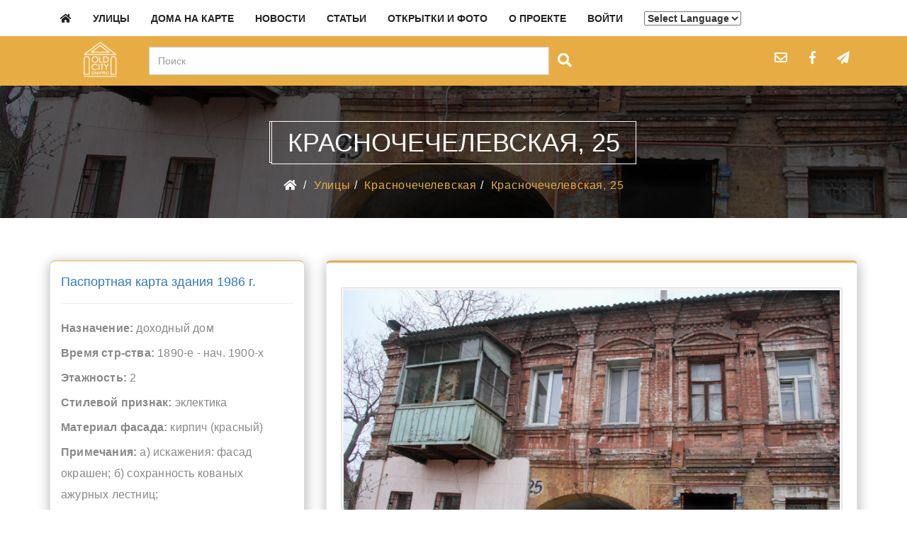

--- FILE ---
content_type: text/html; charset=UTF-8
request_url: https://oldcity.dp.ua/streets/krasnochechelevskaya-25.html
body_size: 24516
content:
<!DOCTYPE html>
<html lang="uk">
<head>	
	<meta <meta charset="UTF-8">
	<meta name="viewport" content="width=device-width, initial-scale=1">
	<link rel="shortcut icon" type="image/x-icon" href="/oldcity.ico">
		
<style>	
	body {   
		font-family: Jura, sans-serif!important;			
	}            
</style>

<link rel="stylesheet" href="/assets/js/leaflet/leaflet.css" />
<script src="/assets/js/leaflet/leaflet.js"></script>

<style>
.leaflet-popup-content {width: 200px;}
div.info-popup {margin: 0px; padding: 3px; width: 100%; color: #fff; font-weight: bold; text-align: center;}
</style>

<!-- <script async src="https://pagead2.googlesyndication.com/pagead/js/adsbygoogle.js?client=ca-pub-1351554446128125"
     crossorigin="anonymous"></script> -->


<title>Красночечелевская, 25 &#8211; Архитектура и история Днепра</title>
<link rel='dns-prefetch' href='//cdn.jsdelivr.net' />
<link rel='dns-prefetch' href='//cdnjs.cloudflare.com' />
<link rel='dns-prefetch' href='//use.fontawesome.com' />
<link rel='dns-prefetch' href='//fonts.googleapis.com' />
<link rel='dns-prefetch' href='//s.w.org' />
<link rel="alternate" type="application/rss+xml" title="Архитектура и история Днепра &raquo; стрічка" href="https://oldcity.dp.ua/feed" />
<link rel="alternate" type="application/rss+xml" title="Архитектура и история Днепра &raquo; Канал коментарів" href="https://oldcity.dp.ua/comments/feed" />
<link rel="alternate" type="application/rss+xml" title="Архитектура и история Днепра &raquo; Красночечелевская, 25 Канал коментарів" href="https://oldcity.dp.ua/streets/krasnochechelevskaya-25.html/feed" />
		<script type="text/javascript">
			window._wpemojiSettings = {"baseUrl":"https:\/\/s.w.org\/images\/core\/emoji\/12.0.0-1\/72x72\/","ext":".png","svgUrl":"https:\/\/s.w.org\/images\/core\/emoji\/12.0.0-1\/svg\/","svgExt":".svg","source":{"concatemoji":"https:\/\/oldcity.dp.ua\/wp-includes\/js\/wp-emoji-release.min.js?ver=5.3.20"}};
			!function(e,a,t){var n,r,o,i=a.createElement("canvas"),p=i.getContext&&i.getContext("2d");function s(e,t){var a=String.fromCharCode;p.clearRect(0,0,i.width,i.height),p.fillText(a.apply(this,e),0,0);e=i.toDataURL();return p.clearRect(0,0,i.width,i.height),p.fillText(a.apply(this,t),0,0),e===i.toDataURL()}function c(e){var t=a.createElement("script");t.src=e,t.defer=t.type="text/javascript",a.getElementsByTagName("head")[0].appendChild(t)}for(o=Array("flag","emoji"),t.supports={everything:!0,everythingExceptFlag:!0},r=0;r<o.length;r++)t.supports[o[r]]=function(e){if(!p||!p.fillText)return!1;switch(p.textBaseline="top",p.font="600 32px Arial",e){case"flag":return s([127987,65039,8205,9895,65039],[127987,65039,8203,9895,65039])?!1:!s([55356,56826,55356,56819],[55356,56826,8203,55356,56819])&&!s([55356,57332,56128,56423,56128,56418,56128,56421,56128,56430,56128,56423,56128,56447],[55356,57332,8203,56128,56423,8203,56128,56418,8203,56128,56421,8203,56128,56430,8203,56128,56423,8203,56128,56447]);case"emoji":return!s([55357,56424,55356,57342,8205,55358,56605,8205,55357,56424,55356,57340],[55357,56424,55356,57342,8203,55358,56605,8203,55357,56424,55356,57340])}return!1}(o[r]),t.supports.everything=t.supports.everything&&t.supports[o[r]],"flag"!==o[r]&&(t.supports.everythingExceptFlag=t.supports.everythingExceptFlag&&t.supports[o[r]]);t.supports.everythingExceptFlag=t.supports.everythingExceptFlag&&!t.supports.flag,t.DOMReady=!1,t.readyCallback=function(){t.DOMReady=!0},t.supports.everything||(n=function(){t.readyCallback()},a.addEventListener?(a.addEventListener("DOMContentLoaded",n,!1),e.addEventListener("load",n,!1)):(e.attachEvent("onload",n),a.attachEvent("onreadystatechange",function(){"complete"===a.readyState&&t.readyCallback()})),(n=t.source||{}).concatemoji?c(n.concatemoji):n.wpemoji&&n.twemoji&&(c(n.twemoji),c(n.wpemoji)))}(window,document,window._wpemojiSettings);
		</script>
		<style type="text/css">
img.wp-smiley,
img.emoji {
	display: inline !important;
	border: none !important;
	box-shadow: none !important;
	height: 1em !important;
	width: 1em !important;
	margin: 0 .07em !important;
	vertical-align: -0.1em !important;
	background: none !important;
	padding: 0 !important;
}
</style>
	<link rel='stylesheet' id='gtranslate-style-css'  href='https://oldcity.dp.ua/wp-content/plugins/gtranslate/gtranslate-style24.css?ver=5.3.20' type='text/css' media='all' />
<link rel='stylesheet' id='wp-block-library-css'  href='https://oldcity.dp.ua/wp-includes/css/dist/block-library/style.min.css?ver=5.3.20' type='text/css' media='all' />
<link rel='stylesheet' id='easy-swipebox-css'  href='https://oldcity.dp.ua/wp-content/plugins/easy-swipebox/public/css/swipebox.min.css?ver=1.1.0' type='text/css' media='all' />
<link rel='stylesheet' id='rgg-swipebox-css'  href='https://oldcity.dp.ua/wp-content/plugins/responsive-gallery-grid/lib/swipebox/css/swipebox.min.css?ver=2.3.5' type='text/css' media='all' />
<link rel='stylesheet' id='rgg-simplelightbox-css'  href='https://oldcity.dp.ua/wp-content/plugins/responsive-gallery-grid/lib/simplelightbox/simplelightbox.min.css?ver=2.3.5' type='text/css' media='all' />
<link rel='stylesheet' id='slickstyle-css'  href='//cdnjs.cloudflare.com/ajax/libs/slick-carousel/1.9.0/slick.min.css?ver=2.3.5' type='text/css' media='all' />
<link rel='stylesheet' id='slick-theme-css'  href='https://oldcity.dp.ua/wp-content/plugins/responsive-gallery-grid/lib/slick/slick-theme.css?ver=2.3.5' type='text/css' media='all' />
<link rel='stylesheet' id='rgg-style-css'  href='https://oldcity.dp.ua/wp-content/plugins/responsive-gallery-grid/css/style.css?ver=2.3.5' type='text/css' media='all' />
<link rel='stylesheet' id='twenty20-style-css'  href='https://oldcity.dp.ua/wp-content/plugins/twenty20/assets/css/twenty20.css?ver=1.5.6' type='text/css' media='all' />
<link rel='stylesheet' id='symple_shortcode_styles-css'  href='https://oldcity.dp.ua/wp-content/plugins/symple-shortcodes/includes/css/symple_shortcodes_styles.css?ver=5.3.20' type='text/css' media='all' />
<link rel='stylesheet' id='symple_shortcodes_font_awesome-css'  href='https://oldcity.dp.ua/wp-content/plugins/symple-shortcodes/includes/css/font-awesome.min.css.css?ver=5.3.20' type='text/css' media='all' />
<link rel='stylesheet' id='yada-wiki-css'  href='https://oldcity.dp.ua/wp-content/plugins/yada-wiki/inc/../css/yadawiki.css?ver=5.3.20' type='text/css' media='all' />
<link rel='stylesheet' id='animate-css'  href='https://oldcity.dp.ua/wp-content/plugins/wp-quiz/assets/frontend/css/animate.css?ver=3.6.0' type='text/css' media='all' />
<link rel='stylesheet' id='wp-quiz-css'  href='https://oldcity.dp.ua/wp-content/plugins/wp-quiz/assets/frontend/css/wp-quiz.css?ver=2.0.6' type='text/css' media='all' />
<link rel='stylesheet' id='xoo-el-style-css'  href='https://oldcity.dp.ua/wp-content/plugins/easy-login-woocommerce/assets/css/xoo-el-style.css?ver=2.1' type='text/css' media='all' />
<style id='xoo-el-style-inline-css' type='text/css'>

	.xoo-el-form-container button.btn.button.xoo-el-action-btn{
		background-color: #000000;
		color: #ffffff;
		font-weight: 600;
		font-size: 15px;
		height: 40px;
	}

.xoo-el-inmodal{
	max-width: 800px;
	max-height: 600px;
}
.xoo-el-sidebar{
	background-image: url(https://oldcity.dp.ua/wp-content/plugins/easy-login-woocommerce/assets/images/popup-sidebar.jpg);
	min-width: 40%;
}
.xoo-el-main, .xoo-el-main a , .xoo-el-main label{
	color: #000000;
}
.xoo-el-srcont{
	background-color: #ffffff;
}
.xoo-el-form-container ul.xoo-el-tabs li.xoo-el-active {
	background-color: #000000;
	color: #ffffff;
}
.xoo-el-form-container ul.xoo-el-tabs li{
	background-color: #eeeeee;
	color: #000000;
}
.xoo-el-main{
	padding: 40px 30px;
}

.xoo-el-form-container button.xoo-el-action-btn:not(.button){
    font-weight: 600;
    font-size: 15px;
}



	.xoo-el-modal:before {
	    content: '';
	    display: inline-block;
	    height: 100%;
	    vertical-align: middle;
	    margin-right: -0.25em;
	}




</style>
<link rel='stylesheet' id='xoo-el-fonts-css'  href='https://oldcity.dp.ua/wp-content/plugins/easy-login-woocommerce/assets/css/xoo-el-fonts.css?ver=2.1' type='text/css' media='all' />
<link rel='stylesheet' id='xoo-aff-style-css'  href='https://oldcity.dp.ua/wp-content/plugins/easy-login-woocommerce/xoo-form-fields-fw/assets/css/xoo-aff-style.css?ver=1.1' type='text/css' media='all' />
<style id='xoo-aff-style-inline-css' type='text/css'>

.xoo-aff-input-group .xoo-aff-input-icon{
	background-color:  #eee;
	color:  #555;
	max-width: 40px;
	min-width: 40px;
	border: 1px solid  #ccc;
	border-right: 0;
	font-size: 14px;
}
.xoo-aff-group{
	margin-bottom: 30px;
}

.xoo-aff-group input[type="text"], .xoo-aff-group input[type="password"], .xoo-aff-group input[type="email"], .xoo-aff-group input[type="number"], .xoo-aff-group select, .xoo-aff-group select + .select2{
	background-color: #fff;
	color: #777;
}

.xoo-aff-group input[type="text"]::placeholder, .xoo-aff-group input[type="password"]::placeholder, .xoo-aff-group input[type="email"]::placeholder, .xoo-aff-group input[type="number"]::placeholder, .xoo-aff-group select::placeholder{
	color: #777;
	opacity: 0.7;
}

.xoo-aff-group input[type="text"]:focus, .xoo-aff-group input[type="password"]:focus, .xoo-aff-group input[type="email"]:focus, .xoo-aff-group input[type="number"]:focus, .xoo-aff-group select:focus, .xoo-aff-group select + .select2:focus{
	background-color: #ededed;
	color: #000;
}



	.xoo-aff-group input[type="text"], .xoo-aff-group input[type="password"], .xoo-aff-group input[type="email"], .xoo-aff-group input[type="number"], .xoo-aff-group select{
		border-bottom-left-radius: 0;
		border-top-left-radius: 0;
	}


</style>
<link rel='stylesheet' id='xoo-aff-font-awesome5-css'  href='https://use.fontawesome.com/releases/v5.5.0/css/all.css?ver=5.3.20' type='text/css' media='all' />
<link rel='stylesheet' id='select2-css'  href='https://cdn.jsdelivr.net/npm/select2@4.1.0-beta.1/dist/css/select2.min.css?ver=5.3.20' type='text/css' media='all' />
<link rel='stylesheet' id='hotel-galaxy-style-css'  href='https://oldcity.dp.ua/wp-content/themes/hotel-galaxy/style.css?ver=5.3.20' type='text/css' media='all' />
<link rel='stylesheet' id='hotel-galaxy-bootstrap-css-css'  href='https://oldcity.dp.ua/wp-content/themes/hotel-galaxy/css/bootstrap.css?ver=5.3.20' type='text/css' media='all' />
<link rel='stylesheet' id='hotel-galaxy-media-responsive-css-css'  href='https://oldcity.dp.ua/wp-content/themes/hotel-galaxy/css/media-responsive.css?ver=5.3.20' type='text/css' media='all' />
<link rel='stylesheet' id='hotel-galaxy-animations-min-css-css'  href='https://oldcity.dp.ua/wp-content/themes/hotel-galaxy/css/animations.css?ver=5.3.20' type='text/css' media='all' />
<link rel='stylesheet' id='hotel-galaxy-fonts-css-css'  href='https://oldcity.dp.ua/wp-content/themes/hotel-galaxy/css/fonts/fonts.css?ver=5.3.20' type='text/css' media='all' />
<link rel='stylesheet' id='hotel-galaxy-font-awesome-min-css-css'  href='https://oldcity.dp.ua/wp-content/themes/hotel-galaxy/css/fontawesome-free-5.2.0-web/css/all.css?ver=5.3.20' type='text/css' media='all' />
<link rel='stylesheet' id='hotel-galaxy-fonts-css'  href='https://fonts.googleapis.com/css?family=Open+Sans%3A400%2C700%2C900%2C400italic%2C700italic%2C900italic%7CRoboto%3A400%2C500%2C700%2C900%2C400italic%2C700italic%2C900italic&#038;subset=latin%2Clatin-ext' type='text/css' media='all' />
<link rel='stylesheet' id='hotel-google-font-css'  href='https://fonts.googleapis.com/css?family=Montserrat%3A100%2C200%2C300%2C400%2C500%2C600%2C700%2C800%2C900%2Citalic&#038;ver=5.3.20' type='text/css' media='all' />
<link rel='stylesheet' id='dco-comment-attachment-css'  href='https://oldcity.dp.ua/wp-content/plugins/dco-comment-attachment/assets/dco-comment-attachment.css?ver=2.1.0' type='text/css' media='all' />
<link rel='stylesheet' id='wp-pagenavi-css'  href='https://oldcity.dp.ua/wp-content/plugins/wp-pagenavi/pagenavi-css.css?ver=2.70' type='text/css' media='all' />
<script type='text/javascript' src='https://oldcity.dp.ua/wp-includes/js/jquery/jquery.js?ver=1.12.4-wp'></script>
<script type='text/javascript' src='https://oldcity.dp.ua/wp-includes/js/jquery/jquery-migrate.min.js?ver=1.4.1'></script>
<script type='text/javascript' src='https://oldcity.dp.ua/wp-content/themes/hotel-galaxy/js/bootstrap.js?ver=5.3.20'></script>
<script type='text/javascript' src='https://oldcity.dp.ua/wp-content/themes/hotel-galaxy/js/custom.js?ver=5.3.20'></script>
<script type='text/javascript' src='https://oldcity.dp.ua/wp-content/themes/hotel-galaxy/js/animations.min.js?ver=5.3.20'></script>
<link rel='https://api.w.org/' href='https://oldcity.dp.ua/wp-json/' />
<link rel="EditURI" type="application/rsd+xml" title="RSD" href="https://oldcity.dp.ua/xmlrpc.php?rsd" />
<link rel="wlwmanifest" type="application/wlwmanifest+xml" href="https://oldcity.dp.ua/wp-includes/wlwmanifest.xml" /> 
<link rel='prev' title='Красночечелевская, 27' href='https://oldcity.dp.ua/streets/krasnochechelevskaya-27-2.html' />
<link rel='next' title='Камчатская, 44' href='https://oldcity.dp.ua/streets/kamchatskaya-44.html' />
<meta name="generator" content="WordPress 5.3.20" />
<link rel="canonical" href="https://oldcity.dp.ua/streets/krasnochechelevskaya-25.html" />
<link rel='shortlink' href='https://oldcity.dp.ua/?p=16576' />
<link rel="alternate" type="application/json+oembed" href="https://oldcity.dp.ua/wp-json/oembed/1.0/embed?url=https%3A%2F%2Foldcity.dp.ua%2Fstreets%2Fkrasnochechelevskaya-25.html" />
<link rel="alternate" type="text/xml+oembed" href="https://oldcity.dp.ua/wp-json/oembed/1.0/embed?url=https%3A%2F%2Foldcity.dp.ua%2Fstreets%2Fkrasnochechelevskaya-25.html&#038;format=xml" />
<style type="text/css">.recentcomments a{display:inline !important;padding:0 !important;margin:0 !important;}</style>	<style type="text/css">
		
	</style>
	</head>
<body class="post-template-default single single-post postid-16576 single-format-standard wp-custom-logo">
	<div class="wrapper"> 
		<!------Header Section-------->
		<section class="header-section" role="header">
			<nav class="navbar navbar-default header_bg ">
				<div class="container">
					<div class="row">
						<!-- Brand and toggle get grouped for better mobile display -->
						<div class="col-sm-3 navbar-header">
							<button type="button" class="navbar-toggle collapsed" data-toggle="collapse" data-target="#bs-example-navbar-collapse-1" style="z-index: 999999;">
								<span class="sr-only">Toggle navigation</span>
								<span class="icon-bar"></span>
								<span class="icon-bar"></span>
								<span class="icon-bar"></span>
							</button>
							<!--<div style="text-align: right;">		
								<a href="https://oldcity.dp.ua/">
																			<img src="https://oldcity.dp.ua/wp-content/uploads/2020/04/cropped-oldcity-logo-2020.jpg" style="height: 50px;">
																	</a>
						</div>  -->
					</div>
					<div class="collapse navbar-collapse" id="bs-example-navbar-collapse-1">
						<div class="menu-menu-1-container"><ul id="menu-menu-1" class="nav navbar-nav"><li id="menu-item-9997" class="menu-item menu-item-type-post_type menu-item-object-page menu-item-home menu-item-9997"><a href="https://oldcity.dp.ua/"><i class="fas fa-home"></i></a></li>
<li id="menu-item-6133" class="menu-item menu-item-type-taxonomy menu-item-object-category current-post-ancestor current-menu-parent current-post-parent menu-item-6133"><a href="https://oldcity.dp.ua/category/streets">Улицы</a></li>
<li id="menu-item-6135" class="menu-item menu-item-type-custom menu-item-object-custom menu-item-6135"><a href="https://oldcity.dp.ua/map">Дома на карте</a></li>
<li id="menu-item-6134" class="menu-item menu-item-type-taxonomy menu-item-object-category menu-item-6134"><a href="https://oldcity.dp.ua/category/news">Новости</a></li>
<li id="menu-item-11892" class="menu-item menu-item-type-taxonomy menu-item-object-category menu-item-11892"><a href="https://oldcity.dp.ua/category/articles">Статьи</a></li>
<li id="menu-item-6136" class="menu-item menu-item-type-taxonomy menu-item-object-category menu-item-6136"><a href="https://oldcity.dp.ua/category/photo">Открытки и фото</a></li>
<li id="menu-item-11861" class="menu-item menu-item-type-post_type menu-item-object-page menu-item-11861"><a href="https://oldcity.dp.ua/o-proekte">О проекте</a></li>
<li id="menu-item-16009" class="xoo-el-login-tgr menu-item menu-item-type-custom menu-item-object-custom menu-item-16009"><a>Войти</a></li>
<li style="position:relative;" class="menu-item menu-item-gtranslate"><!-- GTranslate: https://gtranslate.io/ -->
 <select onchange="doGTranslate(this);" class="notranslate" id="gtranslate_selector" aria-label="Website Language Selector"><option value="">Select Language</option><option value="ru|uk">Ukrainian</option><option value="ru|en">English</option><option value="ru|fr">French</option><option value="ru|de">German</option><option value="ru|it">Italian</option><option value="ru|ru">Russian</option><option value="ru|es">Spanish</option></select><style type="text/css">
#goog-gt-tt {display:none !important;}
.goog-te-banner-frame {display:none !important;}
.goog-te-menu-value:hover {text-decoration:none !important;}
.goog-text-highlight {background-color:transparent !important;box-shadow:none !important;}
body {top:0 !important;}
#google_translate_element2 {display:none!important;}
</style>

<div id="google_translate_element2"></div>
<script type="text/javascript">
function googleTranslateElementInit2() {new google.translate.TranslateElement({pageLanguage: 'ru',autoDisplay: false}, 'google_translate_element2');}
</script><script type="text/javascript" src="//translate.google.com/translate_a/element.js?cb=googleTranslateElementInit2"></script>


<script type="text/javascript">
function GTranslateGetCurrentLang() {var keyValue = document['cookie'].match('(^|;) ?googtrans=([^;]*)(;|$)');return keyValue ? keyValue[2].split('/')[2] : null;}
function GTranslateFireEvent(element,event){try{if(document.createEventObject){var evt=document.createEventObject();element.fireEvent('on'+event,evt)}else{var evt=document.createEvent('HTMLEvents');evt.initEvent(event,true,true);element.dispatchEvent(evt)}}catch(e){}}
function doGTranslate(lang_pair){if(lang_pair.value)lang_pair=lang_pair.value;if(lang_pair=='')return;var lang=lang_pair.split('|')[1];if(GTranslateGetCurrentLang() == null && lang == lang_pair.split('|')[0])return;var teCombo;var sel=document.getElementsByTagName('select');for(var i=0;i<sel.length;i++)if(/goog-te-combo/.test(sel[i].className)){teCombo=sel[i];break;}if(document.getElementById('google_translate_element2')==null||document.getElementById('google_translate_element2').innerHTML.length==0||teCombo.length==0||teCombo.innerHTML.length==0){setTimeout(function(){doGTranslate(lang_pair)},500)}else{teCombo.value=lang;GTranslateFireEvent(teCombo,'change');GTranslateFireEvent(teCombo,'change')}}
</script>
</li></ul></div> 	

					</div>
				</div>
			</div>
		</nav>

		<div class="header-bottom">
			<div class="container">
				<div class="row" style="height:35px;">
					<div class="col-12 col-sm-6 col-md-8">			
					  
					  <ul class="header-social-icon pull-right animate zoomIn">
					    <li>	
					      <a href="/" style="float: left; margin-right: 40px; width: 55px !important; height: 41px !important;"><img src="https://oldcity.dp.ua/wp-content/themes/hotel-galaxy/images/oldcity.png" height="50" alt="" style="margin-left: -2px; margin-top: -7px; "/></a>
						   <form method="get" id="searchform" action="https://oldcity.dp.ua/"> 
 	<div class="sb-widget-inner">
 		<div class="form-group input-group">
 			<input type="text"  name="s" id="s" class="form-control form-widget" placeholder="Поиск " />
 			<span class="input-group-btn">
 				<button class="btn btn-default form-widget button-search" id="basic-addon2" type="submit"><i class="fa fa-search"></i></button>
 			</span>
 		</div>
 	</div>
 </form> 					    </li>
					  </ul>
					</div>	
					<div class="col-6 col-md-4">
						<!--<ul class="contact-top animate fadeInLeft" style="padding:0;">
																				</ul>-->

						<!-- Actual: -->
						<ul class="header-social-icon" style='text-align: right'>
   							<li><a href="mailto:vadim.zhuk@gmail.com" class="facebook" title="vadim.zhuk@gmail.com"><i class="far fa-envelope"></i></a></li>
							<li><a href="https://www.facebook.com/oldcitydpua/" target="" class="facebook" ><i class="fab fa-facebook-f"></i></a></li>							<li><a href="https://t.me/oldcity_dp_ua" target="" class="facebook" ><i class="fas fa-paper-plane"></i></a></li>
																					<!-- <li><a href="#login" data-toggle="tooltip" title="Войти"><i class="fas fa-user">&nbsp;&nbsp;<span style="font-family: Arial; font-weight: normal;">Вход</span></i></a></li> -->

						</ul>
					</div>

				</div>	
			</div>	
		</div>	 
	</section>
	<!-----/Header Section-------->
	<div class="clearfix"></div>				
    <style type="text/css">
    .page-title-section {
        background: url(http://oldcity.dp.ua/wp-content/uploads/2015/02/0007_bckgr2.jpg) no-repeat fixed 0 0 / cover rgba(0, 0, 0, 0);
    }
    </style>
    <!-- Page Heading Collout -->
                         
<div class="page-title-section" style="background: url(https://oldcity.dp.ua/wp-content/uploads/2021/04/IMG_7305.jpg) no-repeat fixed 0px -300px / cover rgba(0, 0, 0, 0);">		
	<div class="overlay">
		<div class="container">
			<div class="row" id="trapezoid">
				<div class="col-md-12 text-center pageinfo page-title-align-center">
					<h1 class="pagetitle white animate" data-anim-type="fadeInLeft">Красночечелевская, 25</h1>
					<ul class="top-breadcrumb animate" data-anim-type="fadeInRight">
						<li><a href="https://oldcity.dp.ua"><i class="fa fa-home" aria-hidden="true"></i></a></li> <li class="active"> <a href="/streets">Улицы</a> <li class="active"> <a href="/krasnochechelovskaya">Красночечелевская</a> <li class="active"><a href="https://oldcity.dp.ua/?post_type=post&#038;p=16576">Красночечелевская, 25</a></li>					</ul>                    
				</div>
			</div>
		</div>	
	</div>
</div>
<!-- /Page Heading Collout -->
<div class="clearfix"></div><section class="single-post-section">
	<div class="container">
		<div class="row">
			<!-------Blog Right Sidebar-------------------->
			<!--Right Sidebar-->
<div class="col-md-4"> 
<div class="sidebar-widget animate" data-anim-type="fadeInUp" data-anim-delay="200"><div style="max-width: 1024px; padding: 15px; margin-bottom: 10px;"><h4 style="margin-top: 5px; margin-bottom: 5px;"><a href="https://oldcity.dp.ua/articles/metodologiya-ucheta.html">Паспортная карта здания 1986 г.</a></h4><hr><p style="margin-bottom: 5px;"><b>Назначение:</b> доходный дом</p><p style="margin-bottom: 5px;"><b>Время стр-ства:</b> 1890-е - нач. 1900-х</p><p style="margin-bottom: 5px;"><b>Этажность:</b> 2</p><p style="margin-bottom: 5px;"><b>Стилевой признак:</b> эклектика</p><p style="margin-bottom: 5px;"><b>Материал фасада:</b> кирпич (красный)</p><p style="margin-bottom: 5px;"><b>Примечания:</b> а) искажения: фасад окрашен; 
б) сохранность кованых ажурных лестниц;</p></div></div>
	    	<div class="sidebar-widget animate" data-anim-type="fadeInUp" data-anim-delay="200">
	    	    <div id="map" style="width: 100%; height: 250px; border: 1px solid grey;"></div>
				<script type="text/javascript">

    				jQuery(function() {
                    	var map = L.map('map').setView([48.47139552, 35.00011539], 14);
                        L.tileLayer('https://{s}.tile.openstreetmap.org/{z}/{x}/{y}.png', {
                            attribution: '&copy; <a href="https://www.openstreetmap.org/copyright">OpenStreetMap</a> contributors'
                        }).addTo(map);

                        var attr = {};
                        L.circleMarker([48.47139552, 35.00011539], { 'stroke': false, 'color': 'blue', 	'fillOpacity': '0.7'})
                          .addTo(map);
    				});
            	</script>
	    	</div>
    
              	<div class="sidebar-widget animate" data-anim-type="fadeInUp" data-anim-delay="200">
       <div style="max-width: 1024px; padding: 15px; margin-bottom: 10px;">
         <h4 style="margin-top: 5px; margin-bottom: 5px;">Добавьте фотографию этого дома:</h4>
         <div style="text-align: center; padding: 15px;" class=""><a class="btn btn-primary xoo-el-login-tgr">Авторизируйтесь</a> чтобы добавить фото</div>
       </div>
      </div>

      
</div>

	
			<!-------End Blog Right Sidebar------>	

			<!----Single Post Content-------->
			<div class="col-md-8">
				<div class="blog-detail">
					<div class="blog-area animate" data-anim-type="fadeInUp" data-anim-delay="400">
	<div id="post-16576" class="post-16576 post type-post status-publish format-standard has-post-thumbnail hentry category-krasnochechelovskaya category-streets tag-34 tag-eclecticism">
		<div class="">
			<div class="home-room-img">
			  <!--<h1 class="heading">fff</h1>-->
				<img width="2000" height="1333" src="https://oldcity.dp.ua/wp-content/uploads/2021/04/IMG_7305.jpg" class="img-responsive wp-post-image" alt="" srcset="https://oldcity.dp.ua/wp-content/uploads/2021/04/IMG_7305.jpg 2000w, https://oldcity.dp.ua/wp-content/uploads/2021/04/IMG_7305-295x197.jpg 295w, https://oldcity.dp.ua/wp-content/uploads/2021/04/IMG_7305-600x400.jpg 600w, https://oldcity.dp.ua/wp-content/uploads/2021/04/IMG_7305-768x512.jpg 768w, https://oldcity.dp.ua/wp-content/uploads/2021/04/IMG_7305-1536x1024.jpg 1536w" sizes="(max-width: 2000px) 100vw, 2000px" />				<div class="showcase-inner">
					<div class="showcase-icons">
						<a href="https://oldcity.dp.ua/streets/krasnochechelevskaya-25.html" class="gallery-icon"><i class="fa fa-plus"></i></a>
					</div>
				</div>
			</div>
		</div>
		<span class="post-tag"  style=" white-space: nowrap;" ><a href="https://oldcity.dp.ua/tag/1890" title="Смотреть все объекты с меткой 1890" >построено в 1890-х</a></span> <span class="post-tag"  style=" white-space: nowrap;" ><a href="https://oldcity.dp.ua/tag/eclecticism" title="Смотреть все объекты с меткой eclecticism" >эклектика</a></span> <hr>
<div class="row subheader-table" ><div class="col-sm-12" style="text-transform: uppercase; font-weight: bold;"> доходный дом</div><div class="col-sm-4"><b>Время постройки:</b></div><div class="col-sm-8"> 1890-е - нач. 1900-х</div><div class="col-sm-4"><b>Стилевой признак:</b></div><div class="col-sm-8"> эклектика</div><div class="col-sm-4"><b>материал фасада:</b></div><div class="col-sm-8"> кирпич (красный)</div><div class="col-sm-4"><b>Этажность:</b></div><div class="col-sm-8"> 2</div></div>
 	<div class="single-post-content">
        <p><a href="https://oldcity.dp.ua/wp-content/uploads/2021/04/IMG_7304.jpg"><img class="alignnone size-large wp-image-16737" src="https://oldcity.dp.ua/wp-content/uploads/2021/04/IMG_7304-600x400.jpg" alt="" width="600" height="400" srcset="https://oldcity.dp.ua/wp-content/uploads/2021/04/IMG_7304-600x400.jpg 600w, https://oldcity.dp.ua/wp-content/uploads/2021/04/IMG_7304-295x197.jpg 295w, https://oldcity.dp.ua/wp-content/uploads/2021/04/IMG_7304-768x512.jpg 768w, https://oldcity.dp.ua/wp-content/uploads/2021/04/IMG_7304-1536x1024.jpg 1536w, https://oldcity.dp.ua/wp-content/uploads/2021/04/IMG_7304.jpg 2000w" sizes="(max-width: 600px) 100vw, 600px" /></a></p>
<p><a href="https://oldcity.dp.ua/wp-content/uploads/2021/04/IMG_7303.jpg"><img class="alignnone size-large wp-image-16739" src="https://oldcity.dp.ua/wp-content/uploads/2021/04/IMG_7303-600x400.jpg" alt="" width="600" height="400" srcset="https://oldcity.dp.ua/wp-content/uploads/2021/04/IMG_7303-600x400.jpg 600w, https://oldcity.dp.ua/wp-content/uploads/2021/04/IMG_7303-295x197.jpg 295w, https://oldcity.dp.ua/wp-content/uploads/2021/04/IMG_7303-768x512.jpg 768w, https://oldcity.dp.ua/wp-content/uploads/2021/04/IMG_7303-1536x1024.jpg 1536w, https://oldcity.dp.ua/wp-content/uploads/2021/04/IMG_7303.jpg 2000w" sizes="(max-width: 600px) 100vw, 600px" /></a></p>
<p>&nbsp;</p>
		<hr>
<div class="rgg-container" data-rgg-id="1">    <div class="rgg-imagegrid captions-title captions-effect-none " data-rgg-id="1">
                    <a href="https://oldcity.dp.ua/wp-content/uploads/2021/04/IMG_7304-600x400.jpg" data-rel="rgg" rel="rgg" title="" class="rgg-disabled size-full rgg-img" data-src="https://oldcity.dp.ua/wp-content/uploads/2021/04/IMG_7304.jpg" data-ratio="1.5003750937734" data-height="1333" data-width="2000" aria-label="">
                            </a>
                    <a href="https://oldcity.dp.ua/wp-content/uploads/2021/04/IMG_7305-600x400.jpg" data-rel="rgg" rel="rgg" title="" class="rgg-disabled size-full rgg-img" data-src="https://oldcity.dp.ua/wp-content/uploads/2021/04/IMG_7305.jpg" data-ratio="1.5003750937734" data-height="1333" data-width="2000" aria-label="">
                            </a>
                    <a href="https://oldcity.dp.ua/wp-content/uploads/2021/04/IMG_7303-600x400.jpg" data-rel="rgg" rel="rgg" title="" class="rgg-disabled size-full rgg-img" data-src="https://oldcity.dp.ua/wp-content/uploads/2021/04/IMG_7303.jpg" data-ratio="1.5003750937734" data-height="1333" data-width="2000" aria-label="">
                            </a>
                    <a href="https://oldcity.dp.ua/wp-content/uploads/2021/04/photo_2025-11-15_12-33-49-600x450.jpg" data-rel="rgg" rel="rgg" title="" class="rgg-disabled size-full rgg-img" data-src="https://oldcity.dp.ua/wp-content/uploads/2021/04/photo_2025-11-15_12-33-49.jpg" data-ratio="1.3333333333333" data-height="960" data-width="1280" aria-label="">
                            </a>
            </div>
</div>		
        
 	</div>
					
		<div class ="clearfix"></div>
	</div>	
</div>
		<div class="post-navigation clearfix animate" data-anim-type="zoomIn" data-anim-delay="800">
			
	<nav class="navigation post-navigation" role="navigation" aria-label="Записи">
		<h2 class="screen-reader-text">Навігація записів</h2>
		<div class="nav-links"><div class="nav-previous"><a href="https://oldcity.dp.ua/streets/krasnochechelevskaya-27-2.html" rel="prev"><div class="col-md-6"><div class="prev-post">Предыдущий<i class="fas fa-long-arrow-alt-left"></i><h5>Красночечелевская, 27</h5></div></a></div><div class="nav-next"><a href="https://oldcity.dp.ua/streets/kamchatskaya-44.html" rel="next"><div class="col-md-6"><div class="next-post">Следующий<i class="fas fa-long-arrow-alt-right"></i><h5>Камчатская, 44</h5></div></a></div></div>
	</nav>			</div>
			<!-----Author Section-------------->	
	<!-----Comment section------------------>	   
	
		<div class="comment-section">
		<h2>1 Comment</h2>
			<!--Comment1-->
	<div class="media comment_box">
		<div class="media-body">
			<div class="media comment_box">
				<a class="pull_left_comment" href="#"><img alt='' src='https://secure.gravatar.com/avatar/b1a300d783feacab5633b2565a490ea9?s=75&#038;d=mm&#038;r=g' srcset='https://secure.gravatar.com/avatar/b1a300d783feacab5633b2565a490ea9?s=150&#038;d=mm&#038;r=g 2x' class=' avatar-75 photo' height='75' width='75' /></a>
				<div class="media-body">
					<div class="comment_details">
						<h4 class="comment_detail_title">Serg Ant Bulava</h4>
						<ul class="comment_date-reply">
							<li><span class="comment_date">16 Листопада, 2025&nbsp;8:48 am</span></li>
							<li class="pull-right"> </li>
						</ul>	
						<p class="dco-attachment dco-image-attachment"><a rel="dco-ca-gallery-1598" href="https://oldcity.dp.ua/wp-content/uploads/2021/04/photo_2025-11-15_12-33-49.jpg"><img width="360" height="270" src="https://oldcity.dp.ua/wp-content/uploads/2021/04/photo_2025-11-15_12-33-49-360x270.jpg" class="attachment-home_blog_img size-home_blog_img" alt="" srcset="https://oldcity.dp.ua/wp-content/uploads/2021/04/photo_2025-11-15_12-33-49-360x270.jpg 360w, https://oldcity.dp.ua/wp-content/uploads/2021/04/photo_2025-11-15_12-33-49-295x221.jpg 295w, https://oldcity.dp.ua/wp-content/uploads/2021/04/photo_2025-11-15_12-33-49-600x450.jpg 600w, https://oldcity.dp.ua/wp-content/uploads/2021/04/photo_2025-11-15_12-33-49-768x576.jpg 768w, https://oldcity.dp.ua/wp-content/uploads/2021/04/photo_2025-11-15_12-33-49.jpg 1280w" sizes="(max-width: 360px) 100vw, 360px" /></a></p>
					</div>					
				</div>
			</div>
		</div>					
	</div>	
	</li><!-- #comment-## -->
		</div>

<!-------Comment Form Section---------->

	<div class="comment-form animate" data-anim-type="fadeInUp" data-anim-delay="800">
			<div id="respond" class="comment-respond">
		<h3 id="reply-title" class="comment-reply-title"><h2>Комментировать</h2><p>Ваш емейл не будет опубликован. Обязательные поля обозначены *</p> <small><a rel="nofollow" id="cancel-comment-reply-link" href="/streets/krasnochechelevskaya-25.html#respond" style="display:none;">Скасувати відповідь</a></small></h3><form action="https://oldcity.dp.ua/wp-comments-post.php" method="post" id="commentform" class="form-inline"><textarea id="comment" name="comment" placeholder="Введите комментарий" rows="6"></textarea><div class="row"><div class="col-md-6"><input type="text" name="author" class="form-control" id="author" placeholder="Ваше имя *">
			</div>
<div class="col-md-6"><input type="text" name="email" class="form-control" id="email"  placeholder="Ваш Email *">
			</div></div>
<p class="comment-form-cookies-consent"><input id="wp-comment-cookies-consent" name="wp-comment-cookies-consent" type="checkbox" value="yes" /> <label for="wp-comment-cookies-consent">Зберегти моє ім'я, e-mail, та адресу сайту в цьому браузері для моїх подальших коментарів.</label></p>
		<p class="comment-form-attachment">
							<input class="comment-form-attachment__input" id="attachment" name="attachment" type="file" />
						</p>
		<p class="form-submit"><input name="submit" type="submit" id="submit" class="custom-btn book-lg" value="Отправить" /> <input type='hidden' name='comment_post_ID' value='16576' id='comment_post_ID' />
<input type='hidden' name='comment_parent' id='comment_parent' value='0' />
</p></form>	</div><!-- #respond -->
			
	</div>
	
				</div>		
			</div>			
		</div>
	</div>	
</section>
<div class="clearfix"></div>
<!-------Footer-------------------------------->
<div class="footer-top animate" data-anim-type="zoomIn" data-anim-delay="800">
	<div class="container">
		<div class="row">
							<div class="col-md-3 col-sm-6 col-xs-12">				
					<div class="f_top_inner noneborder_1 clearfix">											
						<div class="col-md-9 col-sm-9 col-xs-9">
							<a target="" ><h4></h4></a>
						</div>
						<div class="col-md-3 col-sm-3 col-xs-3">
							<span class="icon"><i class=""></i></span> 
						</div>						
						
					</div>
				</div>
								<div class="col-md-3 col-sm-6 col-xs-12">				
					<div class="f_top_inner noneborder_2 clearfix">											
						<div class="col-md-9 col-sm-9 col-xs-9">
							<a target="" ><h4></h4></a>
						</div>
						<div class="col-md-3 col-sm-3 col-xs-3">
							<span class="icon"><i class=""></i></span> 
						</div>						
						
					</div>
				</div>
								<div class="col-md-3 col-sm-6 col-xs-12">				
					<div class="f_top_inner noneborder_3 clearfix">											
						<div class="col-md-9 col-sm-9 col-xs-9">
							<a target="" ><h4></h4></a>
						</div>
						<div class="col-md-3 col-sm-3 col-xs-3">
							<span class="icon"><i class=""></i></span> 
						</div>						
						
					</div>
				</div>
								<div class="col-md-3 col-sm-6 col-xs-12">				
					<div class="f_top_inner noneborder_4 clearfix">											
						<div class="col-md-9 col-sm-9 col-xs-9">
							<a target="" ><h4></h4></a>
						</div>
						<div class="col-md-3 col-sm-3 col-xs-3">
							<span class="icon"><i class=""></i></span> 
						</div>						
						
					</div>
				</div>
						
		</div>
	</div>
</div>
<div class="clearfix"></div>
<!--------Footer Section---------------->
<section class="footer animate fadeInUp" data-anim-type="fadeInUp" data-anim-delay="800">
	<div class="footer-inner">
		<div class="container">
			<div class="row">
				
				<div class="col-md-3 clearfix"><div class="footer-widget"><h4>Комментарии</h4><ul id="recentcomments"><li class="recentcomments"><span class="comment-author-link">Serg_ant</span> до <a href="https://oldcity.dp.ua/streets/gorkogo-10-14.html/comment-page-1#comment-1635">Горького, 10-14</a></li><li class="recentcomments"><span class="comment-author-link">Serg_ant</span> до <a href="https://oldcity.dp.ua/streets/gorkogo-3.html/comment-page-1#comment-1634">Горького, 3</a></li><li class="recentcomments"><span class="comment-author-link">Serg_ant</span> до <a href="https://oldcity.dp.ua/streets/gorkogo-5.html/comment-page-1#comment-1633">Горького, 5</a></li><li class="recentcomments"><span class="comment-author-link">Serg_ant</span> до <a href="https://oldcity.dp.ua/streets/gorkogo-1.html/comment-page-1#comment-1632">Горького, 1</a></li><li class="recentcomments"><span class="comment-author-link">Serg_ant</span> до <a href="https://oldcity.dp.ua/streets/shmidta-8.html/comment-page-1#comment-1631">Шмидта, 8</a></li><li class="recentcomments"><span class="comment-author-link">Serg_ant</span> до <a href="https://oldcity.dp.ua/streets/shmidta-9-2.html/comment-page-1#comment-1630">Шмидта, 9</a></li><li class="recentcomments"><span class="comment-author-link">Serg_ant</span> до <a href="https://oldcity.dp.ua/streets/kalinina-pr-t-5.html/comment-page-1#comment-1629">Калинина пр-т, 5</a></li></ul></div></div><div class="col-md-3 clearfix"><div class="footer-widget"><h4>Blogroll</h4>
	<ul class='xoxo blogroll'>
<li><a href="http://gorod.dp.ua" title="Городской портал Днепропетровска">Городской портал</a></li>
<li><a href="http://www.ukrainica.org.ua/ukr/">Институт Украиники</a></li>
<li><a href="https://oldmaps.dp.ua/">Интерактивные исторические карты</a></li>
<li><a href="https://web.telegram.org/#/im?p=@excursiondp">Экскурсии А.А. Мухина</a></li>
<li><a href="http://tfde.dp.ua/">Энциклопедия Днепропетровска</a></li>

	</ul>
</div></div>
				
			</div>
 <!------/Footer Social--------->
  </div>
 </div>
 <!-----CopyRight------>
 <div class="copyright animate fadeInUp">
 	<div class="container">
 		<div class="row">
 			<div class="col-md-12">
 				<p>  <a target="_blank" href="#"></a> </p>
 			</div>
 		</div>
 	</div>
 </div>
</section>	
<!-------Footer-------------------------------->
<!--Scroll To Top--> 
<a href="#" class="scroll-top"><i class="fa fa-arrow-up"></i></a>
<!--/Scroll To Top--> 	

</div>

<div class="xoo-el-container" style="visibility: hidden;">
    <div class="xoo-el-opac"></div>
    <div class="xoo-el-modal">
        <div class="xoo-el-inmodal">
            <span class="xoo-el-close xoo-el-icon-cancel-circle"></span>
            <div class="xoo-el-wrap">
                <div class="xoo-el-sidebar"></div>
                <div class="xoo-el-srcont">
                    <div class="xoo-el-main">
                        
<div class="xoo-el-form-container xoo-el-form-popup" data-active="login">

	
	
	
<div class="xoo-el-header">
	<ul class="xoo-el-tabs">

		<li data-tab="login" class="xoo-el-login-tgr">Login</li>

		 
			<li data-tab="register" class="xoo-el-reg-tgr">Sign Up</li>
		
	</ul>
</div>
	
	
			
		<div data-section="login" class="xoo-el-section">

			<div class="xoo-el-fields">

				<div class="xoo-el-notice"></div>
				<form class="xoo-el-action-form xoo-el-form-login">

					
					<div class="xoo-aff-group xoo-el-username_cont"><div class="xoo-aff-input-group"><span class="xoo-aff-input-icon far fa-user"></span><input type="text" class="xoo-aff-required xoo-aff-text" name="xoo-el-username" placeholder="Username / Email"  value="" autocomplete="email" required="	"/></div></div><div class="xoo-aff-group xoo-el-password_cont"><div class="xoo-aff-input-group"><span class="xoo-aff-input-icon fas fa-key"></span><input type="password" class="xoo-aff-required xoo-aff-password" name="xoo-el-password" placeholder="Password"  value="" required="	"/></div></div>
<div class="xoo-aff-group xoo-el-login-btm-fields">
	<label class="xoo-el-form-label">
		<input type="checkbox" name="xoo-el-rememberme" value="forever" />
		<span>Remember me</span>
	</label>
	<a class="xoo-el-lostpw-tgr">Forgot Password?</a>
</div>


<input type="hidden" name="_xoo_el_form" value="login">

<button type="submit" class="button btn xoo-el-action-btn xoo-el-login-btn" >Sign In</button>

<input type="hidden" name="xoo_el_redirect" value="/streets/krasnochechelevskaya-25.html">
					
				</form>

				
			</div>

		</div>

	
			
		<div data-section="register" class="xoo-el-section">

			<div class="xoo-el-fields">

				<div class="xoo-el-notice"></div>
				<form class="xoo-el-action-form xoo-el-form-register">

					
					
<div class="xoo-aff-fields"><div class="xoo-aff-group xoo-aff-cont-email one xoo-aff-cont-required xoo_el_reg_email_cont"><div class="xoo-aff-input-group"><span class="xoo-aff-input-icon fas fa-at"></span><input type="email" class="xoo-aff-required xoo-aff-email" name="xoo_el_reg_email" placeholder="Email"  value="" autocomplete="email" required="	"/></div></div><div class="xoo-aff-group xoo-aff-cont-text one xoo_el_reg_fname_cont"><div class="xoo-aff-input-group"><span class="xoo-aff-input-icon far fa-user"></span><input type="text" class="xoo-aff-text" name="xoo_el_reg_fname" placeholder="Имя"  value="" /></div></div><div class="xoo-aff-group xoo-aff-cont-password one xoo-aff-cont-required xoo_el_reg_pass_cont"><label for=xoo_el_reg_pass class="xoo-aff-label">Пароль</label><div class="xoo-aff-input-group"><span class="xoo-aff-input-icon fas fa-key"></span><input type="password" class="xoo-aff-required xoo-aff-password" name="xoo_el_reg_pass" placeholder=""  value="" maxlength="20" minlength="6" autocomplete="new-password" required="	"/></div></div><div class="xoo-aff-group xoo-aff-cont-password one xoo-aff-cont-required xoo_el_reg_pass_again_cont"><label for=xoo_el_reg_pass_again class="xoo-aff-label">Пароль еще раз</label><div class="xoo-aff-input-group"><span class="xoo-aff-input-icon fas fa-key"></span><input type="password" class="xoo-aff-required xoo-aff-password" name="xoo_el_reg_pass_again" placeholder="Confirm Password"  value="" autocomplete="new-password" required="	"/></div></div></div>
<input type="hidden" name="_xoo_el_form" value="register">


<button type="submit" class="button btn xoo-el-action-btn xoo-el-register-btn">Sign Up</button>

<input type="hidden" name="xoo_el_redirect" value="/streets/krasnochechelevskaya-25.html">
					
				</form>

				
			</div>

		</div>

	
			
		<div data-section="lostpw" class="xoo-el-section">

			<div class="xoo-el-fields">

				<div class="xoo-el-notice"></div>
				<form class="xoo-el-action-form xoo-el-form-lostpw">

					
					

<span class="xoo-el-form-txt">Lost your password? Please enter your username or email address. You will receive a link to create a new password via email.</span>

<div class="xoo-aff-group user_login_cont"><div class="xoo-aff-input-group"><span class="xoo-aff-input-icon fas fa-key"></span><input type="text" class="xoo-aff-required xoo-aff-text" name="user_login" placeholder="Username / Email"  value="" required="	"/></div></div>

<input type="hidden" name="_xoo_el_form" value="lostPassword">

<input type="hidden" name="_wp_http_referer" value="/streets/krasnochechelevskaya-25.html" />
<button type="submit" class="button btn xoo-el-action-btn xoo-el-lostpw-btn">Email Reset Link</button>
					
				</form>

				
			</div>

		</div>

	
	
</div>                    </div>
                </div>
            </div>
        </div>
    </div>
</div><script type='text/javascript' src='https://oldcity.dp.ua/wp-content/plugins/easy-swipebox/public/js/jquery.swipebox.min.js?ver=1.1.0'></script>
<script type='text/javascript'>
/* <![CDATA[ */
var easySwipeBox_localize_init_var = {"lightbox":{"useCSS":true,"useSVG":true,"removeBarsOnMobile":true,"hideCloseButtonOnMobile":false,"hideBarsDelay":3000,"videoMaxWidth":1140,"vimeoColor":"cccccc","loopAtEnd":true,"autoplayVideos":false},"autodetect":{"autodetectImage":true,"autodetectVideo":true,"autodetectExclude":".no-swipebox"}};
/* ]]> */
</script>
<script type='text/javascript' src='https://oldcity.dp.ua/wp-content/plugins/easy-swipebox/public/js/jquery.init.js?ver=1.1.0'></script>
<script type='text/javascript' src='https://oldcity.dp.ua/wp-content/plugins/twenty20/assets/js/jquery.twenty20.js?ver=1.5.6'></script>
<script type='text/javascript' src='https://oldcity.dp.ua/wp-content/plugins/twenty20/assets/js/jquery.event.move.js?ver=1.5.6'></script>
<script type='text/javascript' src='https://cdn.jsdelivr.net/npm/select2@4.1.0-beta.1/dist/js/select2.min.js?ver=1.1'></script>
<script type='text/javascript'>
/* <![CDATA[ */
var xoo_aff_localize = {"adminurl":"https:\/\/oldcity.dp.ua\/wp-admin\/admin-ajax.php","countries":"{\"AF\":\"Afghanistan\",\"AX\":\"\u00c5land Islands\",\"AL\":\"Albania\",\"DZ\":\"Algeria\",\"AS\":\"American Samoa\",\"AD\":\"Andorra\",\"AO\":\"Angola\",\"AI\":\"Anguilla\",\"AQ\":\"Antarctica\",\"AG\":\"Antigua and Barbuda\",\"AR\":\"Argentina\",\"AM\":\"Armenia\",\"AW\":\"Aruba\",\"AU\":\"Australia\",\"AT\":\"Austria\",\"AZ\":\"Azerbaijan\",\"BS\":\"Bahamas\",\"BH\":\"Bahrain\",\"BD\":\"Bangladesh\",\"BB\":\"Barbados\",\"BY\":\"Belarus\",\"BE\":\"Belgium\",\"PW\":\"Belau\",\"BZ\":\"Belize\",\"BJ\":\"Benin\",\"BM\":\"Bermuda\",\"BT\":\"Bhutan\",\"BO\":\"Bolivia\",\"BQ\":\"Bonaire, Saint Eustatius and Saba\",\"BA\":\"Bosnia and Herzegovina\",\"BW\":\"Botswana\",\"BV\":\"Bouvet Island\",\"BR\":\"Brazil\",\"IO\":\"British Indian Ocean Territory\",\"BN\":\"Brunei\",\"BG\":\"Bulgaria\",\"BF\":\"Burkina Faso\",\"BI\":\"Burundi\",\"KH\":\"Cambodia\",\"CM\":\"Cameroon\",\"CA\":\"Canada\",\"CV\":\"Cape Verde\",\"KY\":\"Cayman Islands\",\"CF\":\"Central African Republic\",\"TD\":\"Chad\",\"CL\":\"Chile\",\"CN\":\"China\",\"CX\":\"Christmas Island\",\"CC\":\"Cocos (Keeling) Islands\",\"CO\":\"Colombia\",\"KM\":\"Comoros\",\"CG\":\"Congo (Brazzaville)\",\"CD\":\"Congo (Kinshasa)\",\"CK\":\"Cook Islands\",\"CR\":\"Costa Rica\",\"HR\":\"Croatia\",\"CU\":\"Cuba\",\"CW\":\"Cura\u00e7ao\",\"CY\":\"Cyprus\",\"CZ\":\"Czech Republic\",\"DK\":\"Denmark\",\"DJ\":\"Djibouti\",\"DM\":\"Dominica\",\"DO\":\"Dominican Republic\",\"EC\":\"Ecuador\",\"EG\":\"Egypt\",\"SV\":\"El Salvador\",\"GQ\":\"Equatorial Guinea\",\"ER\":\"Eritrea\",\"EE\":\"Estonia\",\"ET\":\"Ethiopia\",\"FK\":\"Falkland Islands\",\"FO\":\"Faroe Islands\",\"FJ\":\"Fiji\",\"FI\":\"Finland\",\"FR\":\"France\",\"GF\":\"French Guiana\",\"PF\":\"French Polynesia\",\"TF\":\"French Southern Territories\",\"GA\":\"Gabon\",\"GM\":\"Gambia\",\"GE\":\"Georgia\",\"DE\":\"Germany\",\"GH\":\"Ghana\",\"GI\":\"Gibraltar\",\"GR\":\"Greece\",\"GL\":\"Greenland\",\"GD\":\"Grenada\",\"GP\":\"Guadeloupe\",\"GU\":\"Guam\",\"GT\":\"Guatemala\",\"GG\":\"Guernsey\",\"GN\":\"Guinea\",\"GW\":\"Guinea-Bissau\",\"GY\":\"Guyana\",\"HT\":\"Haiti\",\"HM\":\"Heard Island and McDonald Islands\",\"HN\":\"Honduras\",\"HK\":\"Hong Kong\",\"HU\":\"Hungary\",\"IS\":\"Iceland\",\"IN\":\"India\",\"ID\":\"Indonesia\",\"IR\":\"Iran\",\"IQ\":\"Iraq\",\"IE\":\"Ireland\",\"IM\":\"Isle of Man\",\"IL\":\"Israel\",\"IT\":\"Italy\",\"CI\":\"Ivory Coast\",\"JM\":\"Jamaica\",\"JP\":\"Japan\",\"JE\":\"Jersey\",\"JO\":\"Jordan\",\"KZ\":\"Kazakhstan\",\"KE\":\"Kenya\",\"KI\":\"Kiribati\",\"KW\":\"Kuwait\",\"KG\":\"Kyrgyzstan\",\"LA\":\"Laos\",\"LV\":\"Latvia\",\"LB\":\"Lebanon\",\"LS\":\"Lesotho\",\"LR\":\"Liberia\",\"LY\":\"Libya\",\"LI\":\"Liechtenstein\",\"LT\":\"Lithuania\",\"LU\":\"Luxembourg\",\"MO\":\"Macao S.A.R., China\",\"MK\":\"North Macedonia\",\"MG\":\"Madagascar\",\"MW\":\"Malawi\",\"MY\":\"Malaysia\",\"MV\":\"Maldives\",\"ML\":\"Mali\",\"MT\":\"Malta\",\"MH\":\"Marshall Islands\",\"MQ\":\"Martinique\",\"MR\":\"Mauritania\",\"MU\":\"Mauritius\",\"YT\":\"Mayotte\",\"MX\":\"Mexico\",\"FM\":\"Micronesia\",\"MD\":\"Moldova\",\"MC\":\"Monaco\",\"MN\":\"Mongolia\",\"ME\":\"Montenegro\",\"MS\":\"Montserrat\",\"MA\":\"Morocco\",\"MZ\":\"Mozambique\",\"MM\":\"Myanmar\",\"NA\":\"Namibia\",\"NR\":\"Nauru\",\"NP\":\"Nepal\",\"NL\":\"Netherlands\",\"NC\":\"New Caledonia\",\"NZ\":\"New Zealand\",\"NI\":\"Nicaragua\",\"NE\":\"Niger\",\"NG\":\"Nigeria\",\"NU\":\"Niue\",\"NF\":\"Norfolk Island\",\"MP\":\"Northern Mariana Islands\",\"KP\":\"North Korea\",\"NO\":\"Norway\",\"OM\":\"Oman\",\"PK\":\"Pakistan\",\"PS\":\"Palestinian Territory\",\"PA\":\"Panama\",\"PG\":\"Papua New Guinea\",\"PY\":\"Paraguay\",\"PE\":\"Peru\",\"PH\":\"Philippines\",\"PN\":\"Pitcairn\",\"PL\":\"Poland\",\"PT\":\"Portugal\",\"PR\":\"Puerto Rico\",\"QA\":\"Qatar\",\"RE\":\"Reunion\",\"RO\":\"Romania\",\"RU\":\"Russia\",\"RW\":\"Rwanda\",\"BL\":\"Saint Barth\u00e9lemy\",\"SH\":\"Saint Helena\",\"KN\":\"Saint Kitts and Nevis\",\"LC\":\"Saint Lucia\",\"MF\":\"Saint Martin (French part)\",\"SX\":\"Saint Martin (Dutch part)\",\"PM\":\"Saint Pierre and Miquelon\",\"VC\":\"Saint Vincent and the Grenadines\",\"SM\":\"San Marino\",\"ST\":\"S\u00e3o Tom\u00e9 and Pr\u00edncipe\",\"SA\":\"Saudi Arabia\",\"SN\":\"Senegal\",\"RS\":\"Serbia\",\"SC\":\"Seychelles\",\"SL\":\"Sierra Leone\",\"SG\":\"Singapore\",\"SK\":\"Slovakia\",\"SI\":\"Slovenia\",\"SB\":\"Solomon Islands\",\"SO\":\"Somalia\",\"ZA\":\"South Africa\",\"GS\":\"South Georgia\\\/Sandwich Islands\",\"KR\":\"South Korea\",\"SS\":\"South Sudan\",\"ES\":\"Spain\",\"LK\":\"Sri Lanka\",\"SD\":\"Sudan\",\"SR\":\"Suriname\",\"SJ\":\"Svalbard and Jan Mayen\",\"SZ\":\"Swaziland\",\"SE\":\"Sweden\",\"CH\":\"Switzerland\",\"SY\":\"Syria\",\"TW\":\"Taiwan\",\"TJ\":\"Tajikistan\",\"TZ\":\"Tanzania\",\"TH\":\"Thailand\",\"TL\":\"Timor-Leste\",\"TG\":\"Togo\",\"TK\":\"Tokelau\",\"TO\":\"Tonga\",\"TT\":\"Trinidad and Tobago\",\"TN\":\"Tunisia\",\"TR\":\"Turkey\",\"TM\":\"Turkmenistan\",\"TC\":\"Turks and Caicos Islands\",\"TV\":\"Tuvalu\",\"UG\":\"Uganda\",\"UA\":\"Ukraine\",\"AE\":\"United Arab Emirates\",\"GB\":\"United Kingdom (UK)\",\"US\":\"United States (US)\",\"UM\":\"United States (US) Minor Outlying Islands\",\"UY\":\"Uruguay\",\"UZ\":\"Uzbekistan\",\"VU\":\"Vanuatu\",\"VA\":\"Vatican\",\"VE\":\"Venezuela\",\"VN\":\"Vietnam\",\"VG\":\"Virgin Islands (British)\",\"VI\":\"Virgin Islands (US)\",\"WF\":\"Wallis and Futuna\",\"EH\":\"Western Sahara\",\"WS\":\"Samoa\",\"YE\":\"Yemen\",\"ZM\":\"Zambia\",\"ZW\":\"Zimbabwe\"}","states":"{\"AF\":[],\"AO\":{\"BGO\":\"Bengo\",\"BLU\":\"Benguela\",\"BIE\":\"Bi\\u00e9\",\"CAB\":\"Cabinda\",\"CNN\":\"Cunene\",\"HUA\":\"Huambo\",\"HUI\":\"Hu\\u00edla\",\"CCU\":\"Kuando Kubango\",\"CNO\":\"Kwanza-Norte\",\"CUS\":\"Kwanza-Sul\",\"LUA\":\"Luanda\",\"LNO\":\"Lunda-Norte\",\"LSU\":\"Lunda-Sul\",\"MAL\":\"Malanje\",\"MOX\":\"Moxico\",\"NAM\":\"Namibe\",\"UIG\":\"U\\u00edge\",\"ZAI\":\"Zaire\"},\"AR\":{\"C\":\"Ciudad Aut\u00f3noma de Buenos Aires\",\"B\":\"Buenos Aires\",\"K\":\"Catamarca\",\"H\":\"Chaco\",\"U\":\"Chubut\",\"X\":\"C\u00f3rdoba\",\"W\":\"Corrientes\",\"E\":\"Entre R\u00edos\",\"P\":\"Formosa\",\"Y\":\"Jujuy\",\"L\":\"La Pampa\",\"F\":\"La Rioja\",\"M\":\"Mendoza\",\"N\":\"Misiones\",\"Q\":\"Neuqu\u00e9n\",\"R\":\"R\u00edo Negro\",\"A\":\"Salta\",\"J\":\"San Juan\",\"D\":\"San Luis\",\"Z\":\"Santa Cruz\",\"S\":\"Santa Fe\",\"G\":\"Santiago del Estero\",\"V\":\"Tierra del Fuego\",\"T\":\"Tucum\u00e1n\"},\"AT\":[],\"AU\":{\"ACT\":\"Australian Capital Territory\",\"NSW\":\"New South Wales\",\"NT\":\"Northern Territory\",\"QLD\":\"Queensland\",\"SA\":\"South Australia\",\"TAS\":\"Tasmania\",\"VIC\":\"Victoria\",\"WA\":\"Western Australia\"},\"AX\":[],\"BD\":{\"BD-05\":\"Bagerhat\",\"BD-01\":\"Bandarban\",\"BD-02\":\"Barguna\",\"BD-06\":\"Barishal\",\"BD-07\":\"Bhola\",\"BD-03\":\"Bogura\",\"BD-04\":\"Brahmanbaria\",\"BD-09\":\"Chandpur\",\"BD-10\":\"Chattogram\",\"BD-12\":\"Chuadanga\",\"BD-11\":\"Cox's Bazar\",\"BD-08\":\"Cumilla\",\"BD-13\":\"Dhaka\",\"BD-14\":\"Dinajpur\",\"BD-15\":\"Faridpur \",\"BD-16\":\"Feni\",\"BD-19\":\"Gaibandha\",\"BD-18\":\"Gazipur\",\"BD-17\":\"Gopalganj\",\"BD-20\":\"Habiganj\",\"BD-21\":\"Jamalpur\",\"BD-22\":\"Jashore\",\"BD-25\":\"Jhalokati\",\"BD-23\":\"Jhenaidah\",\"BD-24\":\"Joypurhat\",\"BD-29\":\"Khagrachhari\",\"BD-27\":\"Khulna\",\"BD-26\":\"Kishoreganj\",\"BD-28\":\"Kurigram\",\"BD-30\":\"Kushtia\",\"BD-31\":\"Lakshmipur\",\"BD-32\":\"Lalmonirhat\",\"BD-36\":\"Madaripur\",\"BD-37\":\"Magura\",\"BD-33\":\"Manikganj \",\"BD-39\":\"Meherpur\",\"BD-38\":\"Moulvibazar\",\"BD-35\":\"Munshiganj\",\"BD-34\":\"Mymensingh\",\"BD-48\":\"Naogaon\",\"BD-43\":\"Narail\",\"BD-40\":\"Narayanganj\",\"BD-42\":\"Narsingdi\",\"BD-44\":\"Natore\",\"BD-45\":\"Nawabganj\",\"BD-41\":\"Netrakona\",\"BD-46\":\"Nilphamari\",\"BD-47\":\"Noakhali\",\"BD-49\":\"Pabna\",\"BD-52\":\"Panchagarh\",\"BD-51\":\"Patuakhali\",\"BD-50\":\"Pirojpur\",\"BD-53\":\"Rajbari\",\"BD-54\":\"Rajshahi\",\"BD-56\":\"Rangamati\",\"BD-55\":\"Rangpur\",\"BD-58\":\"Satkhira\",\"BD-62\":\"Shariatpur\",\"BD-57\":\"Sherpur\",\"BD-59\":\"Sirajganj\",\"BD-61\":\"Sunamganj\",\"BD-60\":\"Sylhet\",\"BD-63\":\"Tangail\",\"BD-64\":\"Thakurgaon\"},\"BE\":[],\"BG\":{\"BG-01\":\"Blagoevgrad\",\"BG-02\":\"Burgas\",\"BG-08\":\"Dobrich\",\"BG-07\":\"Gabrovo\",\"BG-26\":\"Haskovo\",\"BG-09\":\"Kardzhali\",\"BG-10\":\"Kyustendil\",\"BG-11\":\"Lovech\",\"BG-12\":\"Montana\",\"BG-13\":\"Pazardzhik\",\"BG-14\":\"Pernik\",\"BG-15\":\"Pleven\",\"BG-16\":\"Plovdiv\",\"BG-17\":\"Razgrad\",\"BG-18\":\"Ruse\",\"BG-27\":\"Shumen\",\"BG-19\":\"Silistra\",\"BG-20\":\"Sliven\",\"BG-21\":\"Smolyan\",\"BG-23\":\"Sofia\",\"BG-22\":\"Sofia-Grad\",\"BG-24\":\"Stara Zagora\",\"BG-25\":\"Targovishte\",\"BG-03\":\"Varna\",\"BG-04\":\"Veliko Tarnovo\",\"BG-05\":\"Vidin\",\"BG-06\":\"Vratsa\",\"BG-28\":\"Yambol\"},\"BH\":[],\"BI\":[],\"BO\":{\"B\":\"Chuquisaca\",\"H\":\"Beni\",\"C\":\"Cochabamba\",\"L\":\"La Paz\",\"O\":\"Oruro\",\"N\":\"Pando\",\"P\":\"Potos\\u00ed\",\"S\":\"Santa Cruz\",\"T\":\"Tarija\"},\"BR\":{\"AC\":\"Acre\",\"AL\":\"Alagoas\",\"AP\":\"Amap\u00e1\",\"AM\":\"Amazonas\",\"BA\":\"Bahia\",\"CE\":\"Cear\u00e1\",\"DF\":\"Distrito Federal\",\"ES\":\"Esp\u00edrito Santo\",\"GO\":\"Goi\u00e1s\",\"MA\":\"Maranh\u00e3o\",\"MT\":\"Mato Grosso\",\"MS\":\"Mato Grosso do Sul\",\"MG\":\"Minas Gerais\",\"PA\":\"Par\u00e1\",\"PB\":\"Para\u00edba\",\"PR\":\"Paran\u00e1\",\"PE\":\"Pernambuco\",\"PI\":\"Piau\u00ed\",\"RJ\":\"Rio de Janeiro\",\"RN\":\"Rio Grande do Norte\",\"RS\":\"Rio Grande do Sul\",\"RO\":\"Rond\u00f4nia\",\"RR\":\"Roraima\",\"SC\":\"Santa Catarina\",\"SP\":\"S\u00e3o Paulo\",\"SE\":\"Sergipe\",\"TO\":\"Tocantins\"},\"CA\":{\"AB\":\"Alberta\",\"BC\":\"British Columbia\",\"MB\":\"Manitoba\",\"NB\":\"New Brunswick\",\"NL\":\"Newfoundland and Labrador\",\"NT\":\"Northwest Territories\",\"NS\":\"Nova Scotia\",\"NU\":\"Nunavut\",\"ON\":\"Ontario\",\"PE\":\"Prince Edward Island\",\"QC\":\"Quebec\",\"SK\":\"Saskatchewan\",\"YT\":\"Yukon Territory\"},\"CH\":{\"AG\":\"Aargau\",\"AR\":\"Appenzell Ausserrhoden\",\"AI\":\"Appenzell Innerrhoden\",\"BL\":\"Basel-Landschaft\",\"BS\":\"Basel-Stadt\",\"BE\":\"Bern\",\"FR\":\"Fribourg\",\"GE\":\"Geneva\",\"GL\":\"Glarus\",\"GR\":\"Graub\u00fcnden\",\"JU\":\"Jura\",\"LU\":\"Luzern\",\"NE\":\"Neuch\u00e2tel\",\"NW\":\"Nidwalden\",\"OW\":\"Obwalden\",\"SH\":\"Schaffhausen\",\"SZ\":\"Schwyz\",\"SO\":\"Solothurn\",\"SG\":\"St. Gallen\",\"TG\":\"Thurgau\",\"TI\":\"Ticino\",\"UR\":\"Uri\",\"VS\":\"Valais\",\"VD\":\"Vaud\",\"ZG\":\"Zug\",\"ZH\":\"Z\u00fcrich\"},\"CN\":{\"CN1\":\"Yunnan \\\/ \u4e91\u5357\",\"CN2\":\"Beijing \\\/ \u5317\u4eac\",\"CN3\":\"Tianjin \\\/ \u5929\u6d25\",\"CN4\":\"Hebei \\\/ \u6cb3\u5317\",\"CN5\":\"Shanxi \\\/ \u5c71\u897f\",\"CN6\":\"Inner Mongolia \\\/ \u5167\u8499\u53e4\",\"CN7\":\"Liaoning \\\/ \u8fbd\u5b81\",\"CN8\":\"Jilin \\\/ \u5409\u6797\",\"CN9\":\"Heilongjiang \\\/ \u9ed1\u9f99\u6c5f\",\"CN10\":\"Shanghai \\\/ \u4e0a\u6d77\",\"CN11\":\"Jiangsu \\\/ \u6c5f\u82cf\",\"CN12\":\"Zhejiang \\\/ \u6d59\u6c5f\",\"CN13\":\"Anhui \\\/ \u5b89\u5fbd\",\"CN14\":\"Fujian \\\/ \u798f\u5efa\",\"CN15\":\"Jiangxi \\\/ \u6c5f\u897f\",\"CN16\":\"Shandong \\\/ \u5c71\u4e1c\",\"CN17\":\"Henan \\\/ \u6cb3\u5357\",\"CN18\":\"Hubei \\\/ \u6e56\u5317\",\"CN19\":\"Hunan \\\/ \u6e56\u5357\",\"CN20\":\"Guangdong \\\/ \u5e7f\u4e1c\",\"CN21\":\"Guangxi Zhuang \\\/ \u5e7f\u897f\u58ee\u65cf\",\"CN22\":\"Hainan \\\/ \u6d77\u5357\",\"CN23\":\"Chongqing \\\/ \u91cd\u5e86\",\"CN24\":\"Sichuan \\\/ \u56db\u5ddd\",\"CN25\":\"Guizhou \\\/ \u8d35\u5dde\",\"CN26\":\"Shaanxi \\\/ \u9655\u897f\",\"CN27\":\"Gansu \\\/ \u7518\u8083\",\"CN28\":\"Qinghai \\\/ \u9752\u6d77\",\"CN29\":\"Ningxia Hui \\\/ \u5b81\u590f\",\"CN30\":\"Macau \\\/ \u6fb3\u95e8\",\"CN31\":\"Tibet \\\/ \u897f\u85cf\",\"CN32\":\"Xinjiang \\\/ \u65b0\u7586\"},\"CZ\":[],\"DE\":[],\"DK\":[],\"EE\":[],\"ES\":{\"C\":\"A Coru\u00f1a\",\"VI\":\"Araba\\\/\u00c1lava\",\"AB\":\"Albacete\",\"A\":\"Alicante\",\"AL\":\"Almer\u00eda\",\"O\":\"Asturias\",\"AV\":\"\u00c1vila\",\"BA\":\"Badajoz\",\"PM\":\"Baleares\",\"B\":\"Barcelona\",\"BU\":\"Burgos\",\"CC\":\"C\u00e1ceres\",\"CA\":\"C\u00e1diz\",\"S\":\"Cantabria\",\"CS\":\"Castell\u00f3n\",\"CE\":\"Ceuta\",\"CR\":\"Ciudad Real\",\"CO\":\"C\u00f3rdoba\",\"CU\":\"Cuenca\",\"GI\":\"Girona\",\"GR\":\"Granada\",\"GU\":\"Guadalajara\",\"SS\":\"Gipuzkoa\",\"H\":\"Huelva\",\"HU\":\"Huesca\",\"J\":\"Ja\u00e9n\",\"LO\":\"La Rioja\",\"GC\":\"Las Palmas\",\"LE\":\"Le\u00f3n\",\"L\":\"Lleida\",\"LU\":\"Lugo\",\"M\":\"Madrid\",\"MA\":\"M\u00e1laga\",\"ML\":\"Melilla\",\"MU\":\"Murcia\",\"NA\":\"Navarra\",\"OR\":\"Ourense\",\"P\":\"Palencia\",\"PO\":\"Pontevedra\",\"SA\":\"Salamanca\",\"TF\":\"Santa Cruz de Tenerife\",\"SG\":\"Segovia\",\"SE\":\"Sevilla\",\"SO\":\"Soria\",\"T\":\"Tarragona\",\"TE\":\"Teruel\",\"TO\":\"Toledo\",\"V\":\"Valencia\",\"VA\":\"Valladolid\",\"BI\":\"Bizkaia\",\"ZA\":\"Zamora\",\"Z\":\"Zaragoza\"},\"FI\":[],\"FR\":[],\"GP\":[],\"GR\":{\"I\":\"\\u0391\\u03c4\\u03c4\\u03b9\\u03ba\\u03ae\",\"A\":\"\\u0391\\u03bd\\u03b1\\u03c4\\u03bf\\u03bb\\u03b9\\u03ba\\u03ae \\u039c\\u03b1\\u03ba\\u03b5\\u03b4\\u03bf\\u03bd\\u03af\\u03b1 \\u03ba\\u03b1\\u03b9 \\u0398\\u03c1\\u03ac\\u03ba\\u03b7\",\"B\":\"\\u039a\\u03b5\\u03bd\\u03c4\\u03c1\\u03b9\\u03ba\\u03ae \\u039c\\u03b1\\u03ba\\u03b5\\u03b4\\u03bf\\u03bd\\u03af\\u03b1\",\"C\":\"\\u0394\\u03c5\\u03c4\\u03b9\\u03ba\\u03ae \\u039c\\u03b1\\u03ba\\u03b5\\u03b4\\u03bf\\u03bd\\u03af\\u03b1\",\"D\":\"\\u0389\\u03c0\\u03b5\\u03b9\\u03c1\\u03bf\\u03c2\",\"E\":\"\\u0398\\u03b5\\u03c3\\u03c3\\u03b1\\u03bb\\u03af\\u03b1\",\"F\":\"\\u0399\\u03cc\\u03bd\\u03b9\\u03bf\\u03b9 \\u039d\\u03ae\\u03c3\\u03bf\\u03b9\",\"G\":\"\\u0394\\u03c5\\u03c4\\u03b9\\u03ba\\u03ae \\u0395\\u03bb\\u03bb\\u03ac\\u03b4\\u03b1\",\"H\":\"\\u03a3\\u03c4\\u03b5\\u03c1\\u03b5\\u03ac \\u0395\\u03bb\\u03bb\\u03ac\\u03b4\\u03b1\",\"J\":\"\\u03a0\\u03b5\\u03bb\\u03bf\\u03c0\\u03cc\\u03bd\\u03bd\\u03b7\\u03c3\\u03bf\\u03c2\",\"K\":\"\\u0392\\u03cc\\u03c1\\u03b5\\u03b9\\u03bf \\u0391\\u03b9\\u03b3\\u03b1\\u03af\\u03bf\",\"L\":\"\\u039d\\u03cc\\u03c4\\u03b9\\u03bf \\u0391\\u03b9\\u03b3\\u03b1\\u03af\\u03bf\",\"M\":\"\\u039a\\u03c1\\u03ae\\u03c4\\u03b7\"},\"GF\":[],\"HK\":{\"HONG KONG\":\"Hong Kong Island\",\"KOWLOON\":\"Kowloon\",\"NEW TERRITORIES\":\"New Territories\"},\"HU\":{\"BK\":\"B\\u00e1cs-Kiskun\",\"BE\":\"B\\u00e9k\\u00e9s\",\"BA\":\"Baranya\",\"BZ\":\"Borsod-Aba\\u00faj-Zempl\\u00e9n\",\"BU\":\"Budapest\",\"CS\":\"Csongr\\u00e1d\",\"FE\":\"Fej\\u00e9r\",\"GS\":\"Gy\\u0151r-Moson-Sopron\",\"HB\":\"Hajd\\u00fa-Bihar\",\"HE\":\"Heves\",\"JN\":\"J\\u00e1sz-Nagykun-Szolnok\",\"KE\":\"Kom\\u00e1rom-Esztergom\",\"NO\":\"N\\u00f3gr\\u00e1d\",\"PE\":\"Pest\",\"SO\":\"Somogy\",\"SZ\":\"Szabolcs-Szatm\\u00e1r-Bereg\",\"TO\":\"Tolna\",\"VA\":\"Vas\",\"VE\":\"Veszpr\\u00e9m\",\"ZA\":\"Zala\"},\"ID\":{\"AC\":\"Daerah Istimewa Aceh\",\"SU\":\"Sumatera Utara\",\"SB\":\"Sumatera Barat\",\"RI\":\"Riau\",\"KR\":\"Kepulauan Riau\",\"JA\":\"Jambi\",\"SS\":\"Sumatera Selatan\",\"BB\":\"Bangka Belitung\",\"BE\":\"Bengkulu\",\"LA\":\"Lampung\",\"JK\":\"DKI Jakarta\",\"JB\":\"Jawa Barat\",\"BT\":\"Banten\",\"JT\":\"Jawa Tengah\",\"JI\":\"Jawa Timur\",\"YO\":\"Daerah Istimewa Yogyakarta\",\"BA\":\"Bali\",\"NB\":\"Nusa Tenggara Barat\",\"NT\":\"Nusa Tenggara Timur\",\"KB\":\"Kalimantan Barat\",\"KT\":\"Kalimantan Tengah\",\"KI\":\"Kalimantan Timur\",\"KS\":\"Kalimantan Selatan\",\"KU\":\"Kalimantan Utara\",\"SA\":\"Sulawesi Utara\",\"ST\":\"Sulawesi Tengah\",\"SG\":\"Sulawesi Tenggara\",\"SR\":\"Sulawesi Barat\",\"SN\":\"Sulawesi Selatan\",\"GO\":\"Gorontalo\",\"MA\":\"Maluku\",\"MU\":\"Maluku Utara\",\"PA\":\"Papua\",\"PB\":\"Papua Barat\"},\"IE\":{\"CW\":\"Carlow\",\"CN\":\"Cavan\",\"CE\":\"Clare\",\"CO\":\"Cork\",\"DL\":\"Donegal\",\"D\":\"Dublin\",\"G\":\"Galway\",\"KY\":\"Kerry\",\"KE\":\"Kildare\",\"KK\":\"Kilkenny\",\"LS\":\"Laois\",\"LM\":\"Leitrim\",\"LK\":\"Limerick\",\"LD\":\"Longford\",\"LH\":\"Louth\",\"MO\":\"Mayo\",\"MH\":\"Meath\",\"MN\":\"Monaghan\",\"OY\":\"Offaly\",\"RN\":\"Roscommon\",\"SO\":\"Sligo\",\"TA\":\"Tipperary\",\"WD\":\"Waterford\",\"WH\":\"Westmeath\",\"WX\":\"Wexford\",\"WW\":\"Wicklow\"},\"IN\":{\"AP\":\"Andhra Pradesh\",\"AR\":\"Arunachal Pradesh\",\"AS\":\"Assam\",\"BR\":\"Bihar\",\"CT\":\"Chhattisgarh\",\"GA\":\"Goa\",\"GJ\":\"Gujarat\",\"HR\":\"Haryana\",\"HP\":\"Himachal Pradesh\",\"JK\":\"Jammu and Kashmir\",\"JH\":\"Jharkhand\",\"KA\":\"Karnataka\",\"KL\":\"Kerala\",\"MP\":\"Madhya Pradesh\",\"MH\":\"Maharashtra\",\"MN\":\"Manipur\",\"ML\":\"Meghalaya\",\"MZ\":\"Mizoram\",\"NL\":\"Nagaland\",\"OR\":\"Orissa\",\"PB\":\"Punjab\",\"RJ\":\"Rajasthan\",\"SK\":\"Sikkim\",\"TN\":\"Tamil Nadu\",\"TS\":\"Telangana\",\"TR\":\"Tripura\",\"UK\":\"Uttarakhand\",\"UP\":\"Uttar Pradesh\",\"WB\":\"West Bengal\",\"AN\":\"Andaman and Nicobar Islands\",\"CH\":\"Chandigarh\",\"DN\":\"Dadra and Nagar Haveli\",\"DD\":\"Daman and Diu\",\"DL\":\"Delhi\",\"LD\":\"Lakshadeep\",\"PY\":\"Pondicherry (Puducherry)\"},\"IR\":{\"KHZ\":\"Khuzestan  (\\u062e\\u0648\\u0632\\u0633\\u062a\\u0627\\u0646)\",\"THR\":\"Tehran  (\\u062a\\u0647\\u0631\\u0627\\u0646)\",\"ILM\":\"Ilaam (\\u0627\\u06cc\\u0644\\u0627\\u0645)\",\"BHR\":\"Bushehr (\\u0628\\u0648\\u0634\\u0647\\u0631)\",\"ADL\":\"Ardabil (\\u0627\\u0631\\u062f\\u0628\\u06cc\\u0644)\",\"ESF\":\"Isfahan (\\u0627\\u0635\\u0641\\u0647\\u0627\\u0646)\",\"YZD\":\"Yazd (\\u06cc\\u0632\\u062f)\",\"KRH\":\"Kermanshah (\\u06a9\\u0631\\u0645\\u0627\\u0646\\u0634\\u0627\\u0647)\",\"KRN\":\"Kerman (\\u06a9\\u0631\\u0645\\u0627\\u0646)\",\"HDN\":\"Hamadan (\\u0647\\u0645\\u062f\\u0627\\u0646)\",\"GZN\":\"Ghazvin (\\u0642\\u0632\\u0648\\u06cc\\u0646)\",\"ZJN\":\"Zanjan (\\u0632\\u0646\\u062c\\u0627\\u0646)\",\"LRS\":\"Luristan (\\u0644\\u0631\\u0633\\u062a\\u0627\\u0646)\",\"ABZ\":\"Alborz (\\u0627\\u0644\\u0628\\u0631\\u0632)\",\"EAZ\":\"East Azarbaijan (\\u0622\\u0630\\u0631\\u0628\\u0627\\u06cc\\u062c\\u0627\\u0646 \\u0634\\u0631\\u0642\\u06cc)\",\"WAZ\":\"West Azarbaijan (\\u0622\\u0630\\u0631\\u0628\\u0627\\u06cc\\u062c\\u0627\\u0646 \\u063a\\u0631\\u0628\\u06cc)\",\"CHB\":\"Chaharmahal and Bakhtiari (\\u0686\\u0647\\u0627\\u0631\\u0645\\u062d\\u0627\\u0644 \\u0648 \\u0628\\u062e\\u062a\\u06cc\\u0627\\u0631\\u06cc)\",\"SKH\":\"South Khorasan (\\u062e\\u0631\\u0627\\u0633\\u0627\\u0646 \\u062c\\u0646\\u0648\\u0628\\u06cc)\",\"RKH\":\"Razavi Khorasan (\\u062e\\u0631\\u0627\\u0633\\u0627\\u0646 \\u0631\\u0636\\u0648\\u06cc)\",\"NKH\":\"North Khorasan (\\u062e\\u0631\\u0627\\u0633\\u0627\\u0646 \\u0634\\u0645\\u0627\\u0644\\u06cc)\",\"SMN\":\"Semnan (\\u0633\\u0645\\u0646\\u0627\\u0646)\",\"FRS\":\"Fars (\\u0641\\u0627\\u0631\\u0633)\",\"QHM\":\"Qom (\\u0642\\u0645)\",\"KRD\":\"Kurdistan \\\/ \\u06a9\\u0631\\u062f\\u0633\\u062a\\u0627\\u0646)\",\"KBD\":\"Kohgiluyeh and BoyerAhmad (\\u06a9\\u0647\\u06af\\u06cc\\u0644\\u0648\\u06cc\\u06cc\\u0647 \\u0648 \\u0628\\u0648\\u06cc\\u0631\\u0627\\u062d\\u0645\\u062f)\",\"GLS\":\"Golestan (\\u06af\\u0644\\u0633\\u062a\\u0627\\u0646)\",\"GIL\":\"Gilan (\\u06af\\u06cc\\u0644\\u0627\\u0646)\",\"MZN\":\"Mazandaran (\\u0645\\u0627\\u0632\\u0646\\u062f\\u0631\\u0627\\u0646)\",\"MKZ\":\"Markazi (\\u0645\\u0631\\u06a9\\u0632\\u06cc)\",\"HRZ\":\"Hormozgan (\\u0647\\u0631\\u0645\\u0632\\u06af\\u0627\\u0646)\",\"SBN\":\"Sistan and Baluchestan (\\u0633\\u06cc\\u0633\\u062a\\u0627\\u0646 \\u0648 \\u0628\\u0644\\u0648\\u0686\\u0633\\u062a\\u0627\\u0646)\"},\"IS\":[],\"IT\":{\"AG\":\"Agrigento\",\"AL\":\"Alessandria\",\"AN\":\"Ancona\",\"AO\":\"Aosta\",\"AR\":\"Arezzo\",\"AP\":\"Ascoli Piceno\",\"AT\":\"Asti\",\"AV\":\"Avellino\",\"BA\":\"Bari\",\"BT\":\"Barletta-Andria-Trani\",\"BL\":\"Belluno\",\"BN\":\"Benevento\",\"BG\":\"Bergamo\",\"BI\":\"Biella\",\"BO\":\"Bologna\",\"BZ\":\"Bolzano\",\"BS\":\"Brescia\",\"BR\":\"Brindisi\",\"CA\":\"Cagliari\",\"CL\":\"Caltanissetta\",\"CB\":\"Campobasso\",\"CE\":\"Caserta\",\"CT\":\"Catania\",\"CZ\":\"Catanzaro\",\"CH\":\"Chieti\",\"CO\":\"Como\",\"CS\":\"Cosenza\",\"CR\":\"Cremona\",\"KR\":\"Crotone\",\"CN\":\"Cuneo\",\"EN\":\"Enna\",\"FM\":\"Fermo\",\"FE\":\"Ferrara\",\"FI\":\"Firenze\",\"FG\":\"Foggia\",\"FC\":\"Forl\\u00ec-Cesena\",\"FR\":\"Frosinone\",\"GE\":\"Genova\",\"GO\":\"Gorizia\",\"GR\":\"Grosseto\",\"IM\":\"Imperia\",\"IS\":\"Isernia\",\"SP\":\"La Spezia\",\"AQ\":\"L'Aquila\",\"LT\":\"Latina\",\"LE\":\"Lecce\",\"LC\":\"Lecco\",\"LI\":\"Livorno\",\"LO\":\"Lodi\",\"LU\":\"Lucca\",\"MC\":\"Macerata\",\"MN\":\"Mantova\",\"MS\":\"Massa-Carrara\",\"MT\":\"Matera\",\"ME\":\"Messina\",\"MI\":\"Milano\",\"MO\":\"Modena\",\"MB\":\"Monza e della Brianza\",\"NA\":\"Napoli\",\"NO\":\"Novara\",\"NU\":\"Nuoro\",\"OR\":\"Oristano\",\"PD\":\"Padova\",\"PA\":\"Palermo\",\"PR\":\"Parma\",\"PV\":\"Pavia\",\"PG\":\"Perugia\",\"PU\":\"Pesaro e Urbino\",\"PE\":\"Pescara\",\"PC\":\"Piacenza\",\"PI\":\"Pisa\",\"PT\":\"Pistoia\",\"PN\":\"Pordenone\",\"PZ\":\"Potenza\",\"PO\":\"Prato\",\"RG\":\"Ragusa\",\"RA\":\"Ravenna\",\"RC\":\"Reggio Calabria\",\"RE\":\"Reggio Emilia\",\"RI\":\"Rieti\",\"RN\":\"Rimini\",\"RM\":\"Roma\",\"RO\":\"Rovigo\",\"SA\":\"Salerno\",\"SS\":\"Sassari\",\"SV\":\"Savona\",\"SI\":\"Siena\",\"SR\":\"Siracusa\",\"SO\":\"Sondrio\",\"SU\":\"Sud Sardegna\",\"TA\":\"Taranto\",\"TE\":\"Teramo\",\"TR\":\"Terni\",\"TO\":\"Torino\",\"TP\":\"Trapani\",\"TN\":\"Trento\",\"TV\":\"Treviso\",\"TS\":\"Trieste\",\"UD\":\"Udine\",\"VA\":\"Varese\",\"VE\":\"Venezia\",\"VB\":\"Verbano-Cusio-Ossola\",\"VC\":\"Vercelli\",\"VR\":\"Verona\",\"VV\":\"Vibo Valentia\",\"VI\":\"Vicenza\",\"VT\":\"Viterbo\"},\"IL\":[],\"IM\":[],\"JP\":{\"JP01\":\"Hokkaido\",\"JP02\":\"Aomori\",\"JP03\":\"Iwate\",\"JP04\":\"Miyagi\",\"JP05\":\"Akita\",\"JP06\":\"Yamagata\",\"JP07\":\"Fukushima\",\"JP08\":\"Ibaraki\",\"JP09\":\"Tochigi\",\"JP10\":\"Gunma\",\"JP11\":\"Saitama\",\"JP12\":\"Chiba\",\"JP13\":\"Tokyo\",\"JP14\":\"Kanagawa\",\"JP15\":\"Niigata\",\"JP16\":\"Toyama\",\"JP17\":\"Ishikawa\",\"JP18\":\"Fukui\",\"JP19\":\"Yamanashi\",\"JP20\":\"Nagano\",\"JP21\":\"Gifu\",\"JP22\":\"Shizuoka\",\"JP23\":\"Aichi\",\"JP24\":\"Mie\",\"JP25\":\"Shiga\",\"JP26\":\"Kyoto\",\"JP27\":\"Osaka\",\"JP28\":\"Hyogo\",\"JP29\":\"Nara\",\"JP30\":\"Wakayama\",\"JP31\":\"Tottori\",\"JP32\":\"Shimane\",\"JP33\":\"Okayama\",\"JP34\":\"Hiroshima\",\"JP35\":\"Yamaguchi\",\"JP36\":\"Tokushima\",\"JP37\":\"Kagawa\",\"JP38\":\"Ehime\",\"JP39\":\"Kochi\",\"JP40\":\"Fukuoka\",\"JP41\":\"Saga\",\"JP42\":\"Nagasaki\",\"JP43\":\"Kumamoto\",\"JP44\":\"Oita\",\"JP45\":\"Miyazaki\",\"JP46\":\"Kagoshima\",\"JP47\":\"Okinawa\"},\"KR\":[],\"KW\":[],\"LB\":[],\"LR\":{\"BM\":\"Bomi\",\"BN\":\"Bong\",\"GA\":\"Gbarpolu\",\"GB\":\"Grand Bassa\",\"GC\":\"Grand Cape Mount\",\"GG\":\"Grand Gedeh\",\"GK\":\"Grand Kru\",\"LO\":\"Lofa\",\"MA\":\"Margibi\",\"MY\":\"Maryland\",\"MO\":\"Montserrado\",\"NM\":\"Nimba\",\"RV\":\"Rivercess\",\"RG\":\"River Gee\",\"SN\":\"Sinoe\"},\"LU\":[],\"MD\":{\"C\":\"Chi\u0219in\u0103u\",\"BL\":\"B\u0103l\u021bi\",\"AN\":\"Anenii Noi\",\"BS\":\"Basarabeasca\",\"BR\":\"Briceni\",\"CH\":\"Cahul\",\"CT\":\"Cantemir\",\"CL\":\"C\u0103l\u0103ra\u0219i\",\"CS\":\"C\u0103u\u0219eni\",\"CM\":\"Cimi\u0219lia\",\"CR\":\"Criuleni\",\"DN\":\"Dondu\u0219eni\",\"DR\":\"Drochia\",\"DB\":\"Dub\u0103sari\",\"ED\":\"Edine\u021b\",\"FL\":\"F\u0103le\u0219ti\",\"FR\":\"Flore\u0219ti\",\"GE\":\"UTA G\u0103g\u0103uzia\",\"GL\":\"Glodeni\",\"HN\":\"H\u00eence\u0219ti\",\"IL\":\"Ialoveni\",\"LV\":\"Leova\",\"NS\":\"Nisporeni\",\"OC\":\"Ocni\u021ba\",\"OR\":\"Orhei\",\"RZ\":\"Rezina\",\"RS\":\"R\u00ee\u0219cani\",\"SG\":\"S\u00eengerei\",\"SR\":\"Soroca\",\"ST\":\"Str\u0103\u0219eni\",\"SD\":\"\u0218old\u0103ne\u0219ti\",\"SV\":\"\u0218tefan Vod\u0103\",\"TR\":\"Taraclia\",\"TL\":\"Telene\u0219ti\",\"UN\":\"Ungheni\"},\"MQ\":[],\"MT\":[],\"MX\":{\"DF\":\"Ciudad de M\u00e9xico\",\"JA\":\"Jalisco\",\"NL\":\"Nuevo Le\u00f3n\",\"AG\":\"Aguascalientes\",\"BC\":\"Baja California\",\"BS\":\"Baja California Sur\",\"CM\":\"Campeche\",\"CS\":\"Chiapas\",\"CH\":\"Chihuahua\",\"CO\":\"Coahuila\",\"CL\":\"Colima\",\"DG\":\"Durango\",\"GT\":\"Guanajuato\",\"GR\":\"Guerrero\",\"HG\":\"Hidalgo\",\"MX\":\"Estado de M\u00e9xico\",\"MI\":\"Michoac\u00e1n\",\"MO\":\"Morelos\",\"NA\":\"Nayarit\",\"OA\":\"Oaxaca\",\"PU\":\"Puebla\",\"QT\":\"Quer\u00e9taro\",\"QR\":\"Quintana Roo\",\"SL\":\"San Luis Potos\u00ed\",\"SI\":\"Sinaloa\",\"SO\":\"Sonora\",\"TB\":\"Tabasco\",\"TM\":\"Tamaulipas\",\"TL\":\"Tlaxcala\",\"VE\":\"Veracruz\",\"YU\":\"Yucat\u00e1n\",\"ZA\":\"Zacatecas\"},\"MY\":{\"JHR\":\"Johor\",\"KDH\":\"Kedah\",\"KTN\":\"Kelantan\",\"LBN\":\"Labuan\",\"MLK\":\"Malacca (Melaka)\",\"NSN\":\"Negeri Sembilan\",\"PHG\":\"Pahang\",\"PNG\":\"Penang (Pulau Pinang)\",\"PRK\":\"Perak\",\"PLS\":\"Perlis\",\"SBH\":\"Sabah\",\"SWK\":\"Sarawak\",\"SGR\":\"Selangor\",\"TRG\":\"Terengganu\",\"PJY\":\"Putrajaya\",\"KUL\":\"Kuala Lumpur\"},\"NG\":{\"AB\":\"Abia\",\"FC\":\"Abuja\",\"AD\":\"Adamawa\",\"AK\":\"Akwa Ibom\",\"AN\":\"Anambra\",\"BA\":\"Bauchi\",\"BY\":\"Bayelsa\",\"BE\":\"Benue\",\"BO\":\"Borno\",\"CR\":\"Cross River\",\"DE\":\"Delta\",\"EB\":\"Ebonyi\",\"ED\":\"Edo\",\"EK\":\"Ekiti\",\"EN\":\"Enugu\",\"GO\":\"Gombe\",\"IM\":\"Imo\",\"JI\":\"Jigawa\",\"KD\":\"Kaduna\",\"KN\":\"Kano\",\"KT\":\"Katsina\",\"KE\":\"Kebbi\",\"KO\":\"Kogi\",\"KW\":\"Kwara\",\"LA\":\"Lagos\",\"NA\":\"Nasarawa\",\"NI\":\"Niger\",\"OG\":\"Ogun\",\"ON\":\"Ondo\",\"OS\":\"Osun\",\"OY\":\"Oyo\",\"PL\":\"Plateau\",\"RI\":\"Rivers\",\"SO\":\"Sokoto\",\"TA\":\"Taraba\",\"YO\":\"Yobe\",\"ZA\":\"Zamfara\"},\"NL\":[],\"NO\":[],\"NP\":{\"BAG\":\"Bagmati\",\"BHE\":\"Bheri\",\"DHA\":\"Dhaulagiri\",\"GAN\":\"Gandaki\",\"JAN\":\"Janakpur\",\"KAR\":\"Karnali\",\"KOS\":\"Koshi\",\"LUM\":\"Lumbini\",\"MAH\":\"Mahakali\",\"MEC\":\"Mechi\",\"NAR\":\"Narayani\",\"RAP\":\"Rapti\",\"SAG\":\"Sagarmatha\",\"SET\":\"Seti\"},\"NZ\":{\"NL\":\"Northland\",\"AK\":\"Auckland\",\"WA\":\"Waikato\",\"BP\":\"Bay of Plenty\",\"TK\":\"Taranaki\",\"GI\":\"Gisborne\",\"HB\":\"Hawke\u2019s Bay\",\"MW\":\"Manawatu-Wanganui\",\"WE\":\"Wellington\",\"NS\":\"Nelson\",\"MB\":\"Marlborough\",\"TM\":\"Tasman\",\"WC\":\"West Coast\",\"CT\":\"Canterbury\",\"OT\":\"Otago\",\"SL\":\"Southland\"},\"PE\":{\"CAL\":\"El Callao\",\"LMA\":\"Municipalidad Metropolitana de Lima\",\"AMA\":\"Amazonas\",\"ANC\":\"Ancash\",\"APU\":\"Apur\u00edmac\",\"ARE\":\"Arequipa\",\"AYA\":\"Ayacucho\",\"CAJ\":\"Cajamarca\",\"CUS\":\"Cusco\",\"HUV\":\"Huancavelica\",\"HUC\":\"Hu\u00e1nuco\",\"ICA\":\"Ica\",\"JUN\":\"Jun\u00edn\",\"LAL\":\"La Libertad\",\"LAM\":\"Lambayeque\",\"LIM\":\"Lima\",\"LOR\":\"Loreto\",\"MDD\":\"Madre de Dios\",\"MOQ\":\"Moquegua\",\"PAS\":\"Pasco\",\"PIU\":\"Piura\",\"PUN\":\"Puno\",\"SAM\":\"San Mart\u00edn\",\"TAC\":\"Tacna\",\"TUM\":\"Tumbes\",\"UCA\":\"Ucayali\"},\"PH\":{\"ABR\":\"Abra\",\"AGN\":\"Agusan del Norte\",\"AGS\":\"Agusan del Sur\",\"AKL\":\"Aklan\",\"ALB\":\"Albay\",\"ANT\":\"Antique\",\"APA\":\"Apayao\",\"AUR\":\"Aurora\",\"BAS\":\"Basilan\",\"BAN\":\"Bataan\",\"BTN\":\"Batanes\",\"BTG\":\"Batangas\",\"BEN\":\"Benguet\",\"BIL\":\"Biliran\",\"BOH\":\"Bohol\",\"BUK\":\"Bukidnon\",\"BUL\":\"Bulacan\",\"CAG\":\"Cagayan\",\"CAN\":\"Camarines Norte\",\"CAS\":\"Camarines Sur\",\"CAM\":\"Camiguin\",\"CAP\":\"Capiz\",\"CAT\":\"Catanduanes\",\"CAV\":\"Cavite\",\"CEB\":\"Cebu\",\"COM\":\"Compostela Valley\",\"NCO\":\"Cotabato\",\"DAV\":\"Davao del Norte\",\"DAS\":\"Davao del Sur\",\"DAC\":\"Davao Occidental\",\"DAO\":\"Davao Oriental\",\"DIN\":\"Dinagat Islands\",\"EAS\":\"Eastern Samar\",\"GUI\":\"Guimaras\",\"IFU\":\"Ifugao\",\"ILN\":\"Ilocos Norte\",\"ILS\":\"Ilocos Sur\",\"ILI\":\"Iloilo\",\"ISA\":\"Isabela\",\"KAL\":\"Kalinga\",\"LUN\":\"La Union\",\"LAG\":\"Laguna\",\"LAN\":\"Lanao del Norte\",\"LAS\":\"Lanao del Sur\",\"LEY\":\"Leyte\",\"MAG\":\"Maguindanao\",\"MAD\":\"Marinduque\",\"MAS\":\"Masbate\",\"MSC\":\"Misamis Occidental\",\"MSR\":\"Misamis Oriental\",\"MOU\":\"Mountain Province\",\"NEC\":\"Negros Occidental\",\"NER\":\"Negros Oriental\",\"NSA\":\"Northern Samar\",\"NUE\":\"Nueva Ecija\",\"NUV\":\"Nueva Vizcaya\",\"MDC\":\"Occidental Mindoro\",\"MDR\":\"Oriental Mindoro\",\"PLW\":\"Palawan\",\"PAM\":\"Pampanga\",\"PAN\":\"Pangasinan\",\"QUE\":\"Quezon\",\"QUI\":\"Quirino\",\"RIZ\":\"Rizal\",\"ROM\":\"Romblon\",\"WSA\":\"Samar\",\"SAR\":\"Sarangani\",\"SIQ\":\"Siquijor\",\"SOR\":\"Sorsogon\",\"SCO\":\"South Cotabato\",\"SLE\":\"Southern Leyte\",\"SUK\":\"Sultan Kudarat\",\"SLU\":\"Sulu\",\"SUN\":\"Surigao del Norte\",\"SUR\":\"Surigao del Sur\",\"TAR\":\"Tarlac\",\"TAW\":\"Tawi-Tawi\",\"ZMB\":\"Zambales\",\"ZAN\":\"Zamboanga del Norte\",\"ZAS\":\"Zamboanga del Sur\",\"ZSI\":\"Zamboanga Sibugay\",\"00\":\"Metro Manila\"},\"PK\":{\"JK\":\"Azad Kashmir\",\"BA\":\"Balochistan\",\"TA\":\"FATA\",\"GB\":\"Gilgit Baltistan\",\"IS\":\"Islamabad Capital Territory\",\"KP\":\"Khyber Pakhtunkhwa\",\"PB\":\"Punjab\",\"SD\":\"Sindh\"},\"PL\":[],\"PT\":[],\"PY\":{\"PY-ASU\":\"Asunci\u00f3n\",\"PY-1\":\"Concepci\u00f3n\",\"PY-2\":\"San Pedro\",\"PY-3\":\"Cordillera\",\"PY-4\":\"Guair\u00e1\",\"PY-5\":\"Caaguaz\u00fa\",\"PY-6\":\"Caazap\u00e1\",\"PY-7\":\"Itap\u00faa\",\"PY-8\":\"Misiones\",\"PY-9\":\"Paraguar\u00ed\",\"PY-10\":\"Alto Paran\u00e1\",\"PY-11\":\"Central\",\"PY-12\":\"\u00d1eembuc\u00fa\",\"PY-13\":\"Amambay\",\"PY-14\":\"Canindey\u00fa\",\"PY-15\":\"Presidente Hayes\",\"PY-16\":\"Alto Paraguay\",\"PY-17\":\"Boquer\u00f3n\"},\"RE\":[],\"RO\":{\"AB\":\"Alba\",\"AR\":\"Arad\",\"AG\":\"Arge\u0219\",\"BC\":\"Bac\u0103u\",\"BH\":\"Bihor\",\"BN\":\"Bistri\u021ba-N\u0103s\u0103ud\",\"BT\":\"Boto\u0219ani\",\"BR\":\"Br\u0103ila\",\"BV\":\"Bra\u0219ov\",\"B\":\"Bucure\u0219ti\",\"BZ\":\"Buz\u0103u\",\"CL\":\"C\u0103l\u0103ra\u0219i\",\"CS\":\"Cara\u0219-Severin\",\"CJ\":\"Cluj\",\"CT\":\"Constan\u021ba\",\"CV\":\"Covasna\",\"DB\":\"D\u00e2mbovi\u021ba\",\"DJ\":\"Dolj\",\"GL\":\"Gala\u021bi\",\"GR\":\"Giurgiu\",\"GJ\":\"Gorj\",\"HR\":\"Harghita\",\"HD\":\"Hunedoara\",\"IL\":\"Ialomi\u021ba\",\"IS\":\"Ia\u0219i\",\"IF\":\"Ilfov\",\"MM\":\"Maramure\u0219\",\"MH\":\"Mehedin\u021bi\",\"MS\":\"Mure\u0219\",\"NT\":\"Neam\u021b\",\"OT\":\"Olt\",\"PH\":\"Prahova\",\"SJ\":\"S\u0103laj\",\"SM\":\"Satu Mare\",\"SB\":\"Sibiu\",\"SV\":\"Suceava\",\"TR\":\"Teleorman\",\"TM\":\"Timi\u0219\",\"TL\":\"Tulcea\",\"VL\":\"V\u00e2lcea\",\"VS\":\"Vaslui\",\"VN\":\"Vrancea\"},\"RS\":[],\"SG\":[],\"SK\":[],\"SI\":[],\"TH\":{\"TH-37\":\"Amnat Charoen\",\"TH-15\":\"Ang Thong\",\"TH-14\":\"Ayutthaya\",\"TH-10\":\"Bangkok\",\"TH-38\":\"Bueng Kan\",\"TH-31\":\"Buri Ram\",\"TH-24\":\"Chachoengsao\",\"TH-18\":\"Chai Nat\",\"TH-36\":\"Chaiyaphum\",\"TH-22\":\"Chanthaburi\",\"TH-50\":\"Chiang Mai\",\"TH-57\":\"Chiang Rai\",\"TH-20\":\"Chonburi\",\"TH-86\":\"Chumphon\",\"TH-46\":\"Kalasin\",\"TH-62\":\"Kamphaeng Phet\",\"TH-71\":\"Kanchanaburi\",\"TH-40\":\"Khon Kaen\",\"TH-81\":\"Krabi\",\"TH-52\":\"Lampang\",\"TH-51\":\"Lamphun\",\"TH-42\":\"Loei\",\"TH-16\":\"Lopburi\",\"TH-58\":\"Mae Hong Son\",\"TH-44\":\"Maha Sarakham\",\"TH-49\":\"Mukdahan\",\"TH-26\":\"Nakhon Nayok\",\"TH-73\":\"Nakhon Pathom\",\"TH-48\":\"Nakhon Phanom\",\"TH-30\":\"Nakhon Ratchasima\",\"TH-60\":\"Nakhon Sawan\",\"TH-80\":\"Nakhon Si Thammarat\",\"TH-55\":\"Nan\",\"TH-96\":\"Narathiwat\",\"TH-39\":\"Nong Bua Lam Phu\",\"TH-43\":\"Nong Khai\",\"TH-12\":\"Nonthaburi\",\"TH-13\":\"Pathum Thani\",\"TH-94\":\"Pattani\",\"TH-82\":\"Phang Nga\",\"TH-93\":\"Phatthalung\",\"TH-56\":\"Phayao\",\"TH-67\":\"Phetchabun\",\"TH-76\":\"Phetchaburi\",\"TH-66\":\"Phichit\",\"TH-65\":\"Phitsanulok\",\"TH-54\":\"Phrae\",\"TH-83\":\"Phuket\",\"TH-25\":\"Prachin Buri\",\"TH-77\":\"Prachuap Khiri Khan\",\"TH-85\":\"Ranong\",\"TH-70\":\"Ratchaburi\",\"TH-21\":\"Rayong\",\"TH-45\":\"Roi Et\",\"TH-27\":\"Sa Kaeo\",\"TH-47\":\"Sakon Nakhon\",\"TH-11\":\"Samut Prakan\",\"TH-74\":\"Samut Sakhon\",\"TH-75\":\"Samut Songkhram\",\"TH-19\":\"Saraburi\",\"TH-91\":\"Satun\",\"TH-17\":\"Sing Buri\",\"TH-33\":\"Sisaket\",\"TH-90\":\"Songkhla\",\"TH-64\":\"Sukhothai\",\"TH-72\":\"Suphan Buri\",\"TH-84\":\"Surat Thani\",\"TH-32\":\"Surin\",\"TH-63\":\"Tak\",\"TH-92\":\"Trang\",\"TH-23\":\"Trat\",\"TH-34\":\"Ubon Ratchathani\",\"TH-41\":\"Udon Thani\",\"TH-61\":\"Uthai Thani\",\"TH-53\":\"Uttaradit\",\"TH-95\":\"Yala\",\"TH-35\":\"Yasothon\"},\"TR\":{\"TR01\":\"Adana\",\"TR02\":\"Ad\u0131yaman\",\"TR03\":\"Afyon\",\"TR04\":\"A\u011fr\u0131\",\"TR05\":\"Amasya\",\"TR06\":\"Ankara\",\"TR07\":\"Antalya\",\"TR08\":\"Artvin\",\"TR09\":\"Ayd\u0131n\",\"TR10\":\"Bal\u0131kesir\",\"TR11\":\"Bilecik\",\"TR12\":\"Bing\u00f6l\",\"TR13\":\"Bitlis\",\"TR14\":\"Bolu\",\"TR15\":\"Burdur\",\"TR16\":\"Bursa\",\"TR17\":\"\u00c7anakkale\",\"TR18\":\"\u00c7ank\u0131r\u0131\",\"TR19\":\"\u00c7orum\",\"TR20\":\"Denizli\",\"TR21\":\"Diyarbak\u0131r\",\"TR22\":\"Edirne\",\"TR23\":\"Elaz\u0131\u011f\",\"TR24\":\"Erzincan\",\"TR25\":\"Erzurum\",\"TR26\":\"Eski\u015fehir\",\"TR27\":\"Gaziantep\",\"TR28\":\"Giresun\",\"TR29\":\"G\u00fcm\u00fc\u015fhane\",\"TR30\":\"Hakkari\",\"TR31\":\"Hatay\",\"TR32\":\"Isparta\",\"TR33\":\"\u0130\u00e7el\",\"TR34\":\"\u0130stanbul\",\"TR35\":\"\u0130zmir\",\"TR36\":\"Kars\",\"TR37\":\"Kastamonu\",\"TR38\":\"Kayseri\",\"TR39\":\"K\u0131rklareli\",\"TR40\":\"K\u0131r\u015fehir\",\"TR41\":\"Kocaeli\",\"TR42\":\"Konya\",\"TR43\":\"K\u00fctahya\",\"TR44\":\"Malatya\",\"TR45\":\"Manisa\",\"TR46\":\"Kahramanmara\u015f\",\"TR47\":\"Mardin\",\"TR48\":\"Mu\u011fla\",\"TR49\":\"Mu\u015f\",\"TR50\":\"Nev\u015fehir\",\"TR51\":\"Ni\u011fde\",\"TR52\":\"Ordu\",\"TR53\":\"Rize\",\"TR54\":\"Sakarya\",\"TR55\":\"Samsun\",\"TR56\":\"Siirt\",\"TR57\":\"Sinop\",\"TR58\":\"Sivas\",\"TR59\":\"Tekirda\u011f\",\"TR60\":\"Tokat\",\"TR61\":\"Trabzon\",\"TR62\":\"Tunceli\",\"TR63\":\"\u015eanl\u0131urfa\",\"TR64\":\"U\u015fak\",\"TR65\":\"Van\",\"TR66\":\"Yozgat\",\"TR67\":\"Zonguldak\",\"TR68\":\"Aksaray\",\"TR69\":\"Bayburt\",\"TR70\":\"Karaman\",\"TR71\":\"K\u0131r\u0131kkale\",\"TR72\":\"Batman\",\"TR73\":\"\u015e\u0131rnak\",\"TR74\":\"Bart\u0131n\",\"TR75\":\"Ardahan\",\"TR76\":\"I\u011fd\u0131r\",\"TR77\":\"Yalova\",\"TR78\":\"Karab\u00fck\",\"TR79\":\"Kilis\",\"TR80\":\"Osmaniye\",\"TR81\":\"D\u00fczce\"},\"TZ\":{\"TZ01\":\"Arusha\",\"TZ02\":\"Dar es Salaam\",\"TZ03\":\"Dodoma\",\"TZ04\":\"Iringa\",\"TZ05\":\"Kagera\",\"TZ06\":\"Pemba North\",\"TZ07\":\"Zanzibar North\",\"TZ08\":\"Kigoma\",\"TZ09\":\"Kilimanjaro\",\"TZ10\":\"Pemba South\",\"TZ11\":\"Zanzibar South\",\"TZ12\":\"Lindi\",\"TZ13\":\"Mara\",\"TZ14\":\"Mbeya\",\"TZ15\":\"Zanzibar West\",\"TZ16\":\"Morogoro\",\"TZ17\":\"Mtwara\",\"TZ18\":\"Mwanza\",\"TZ19\":\"Coast\",\"TZ20\":\"Rukwa\",\"TZ21\":\"Ruvuma\",\"TZ22\":\"Shinyanga\",\"TZ23\":\"Singida\",\"TZ24\":\"Tabora\",\"TZ25\":\"Tanga\",\"TZ26\":\"Manyara\",\"TZ27\":\"Geita\",\"TZ28\":\"Katavi\",\"TZ29\":\"Njombe\",\"TZ30\":\"Simiyu\"},\"LK\":[],\"SE\":[],\"US\":{\"AL\":\"Alabama\",\"AK\":\"Alaska\",\"AZ\":\"Arizona\",\"AR\":\"Arkansas\",\"CA\":\"California\",\"CO\":\"Colorado\",\"CT\":\"Connecticut\",\"DE\":\"Delaware\",\"DC\":\"District Of Columbia\",\"FL\":\"Florida\",\"GA\":\"Georgia\",\"HI\":\"Hawaii\",\"ID\":\"Idaho\",\"IL\":\"Illinois\",\"IN\":\"Indiana\",\"IA\":\"Iowa\",\"KS\":\"Kansas\",\"KY\":\"Kentucky\",\"LA\":\"Louisiana\",\"ME\":\"Maine\",\"MD\":\"Maryland\",\"MA\":\"Massachusetts\",\"MI\":\"Michigan\",\"MN\":\"Minnesota\",\"MS\":\"Mississippi\",\"MO\":\"Missouri\",\"MT\":\"Montana\",\"NE\":\"Nebraska\",\"NV\":\"Nevada\",\"NH\":\"New Hampshire\",\"NJ\":\"New Jersey\",\"NM\":\"New Mexico\",\"NY\":\"New York\",\"NC\":\"North Carolina\",\"ND\":\"North Dakota\",\"OH\":\"Ohio\",\"OK\":\"Oklahoma\",\"OR\":\"Oregon\",\"PA\":\"Pennsylvania\",\"RI\":\"Rhode Island\",\"SC\":\"South Carolina\",\"SD\":\"South Dakota\",\"TN\":\"Tennessee\",\"TX\":\"Texas\",\"UT\":\"Utah\",\"VT\":\"Vermont\",\"VA\":\"Virginia\",\"WA\":\"Washington\",\"WV\":\"West Virginia\",\"WI\":\"Wisconsin\",\"WY\":\"Wyoming\",\"AA\":\"Armed Forces (AA)\",\"AE\":\"Armed Forces (AE)\",\"AP\":\"Armed Forces (AP)\"},\"VN\":[],\"YT\":[],\"ZA\":{\"EC\":\"Eastern Cape\",\"FS\":\"Free State\",\"GP\":\"Gauteng\",\"KZN\":\"KwaZulu-Natal\",\"LP\":\"Limpopo\",\"MP\":\"Mpumalanga\",\"NC\":\"Northern Cape\",\"NW\":\"North West\",\"WC\":\"Western Cape\"}}","password_strength":{"min_password_strength":3,"i18n_password_error":"Please enter a stronger password.","i18n_password_hint":"\u041f\u0456\u0434\u043a\u0430\u0437\u043a\u0430: \u041f\u0430\u0440\u043e\u043b\u044c \u043f\u043e\u0432\u0438\u043d\u0435\u043d \u043c\u0430\u0442\u0438 \u0449\u043e\u043d\u0430\u0439\u043c\u0435\u043d\u0448\u0435 12 \u0441\u0438\u043c\u0432\u043e\u043b\u0456\u0432. \u0429\u043e\u0431 \u0437\u0440\u043e\u0431\u0438\u0442\u0438 \u0439\u043e\u0433\u043e \u0441\u0438\u043b\u044c\u043d\u0456\u0448\u0438\u043c, \u0432\u0438\u043a\u043e\u0440\u0438\u0441\u0442\u043e\u0432\u0443\u0439\u0442\u0435 \u0432\u0435\u043b\u0438\u043a\u0456 \u0442\u0430 \u043c\u0430\u043b\u0435\u043d\u044c\u043a\u0456 \u0431\u0443\u043a\u0432\u0438, \u0446\u0438\u0444\u0440\u0438, \u0442\u0430 \u0441\u043f\u0435\u0446\u0456\u0430\u043b\u044c\u043d\u0456 \u0441\u0438\u043c\u0432\u043e\u043b\u0438."}};
/* ]]> */
</script>
<script type='text/javascript' src='https://oldcity.dp.ua/wp-content/plugins/easy-login-woocommerce/xoo-form-fields-fw/assets/js/xoo-aff-js.js?ver=1.1'></script>
<script type='text/javascript' src='https://oldcity.dp.ua/wp-content/plugins/easy-login-woocommerce/library/smooth-scrollbar/smooth-scrollbar.js?ver=2.1'></script>
<script type='text/javascript'>
/* <![CDATA[ */
var xoo_el_localize = {"adminurl":"https:\/\/oldcity.dp.ua\/wp-admin\/admin-ajax.php","redirectDelay":"300","html":{"spinner":"<i class=\"fas fa-circle-notch spinner fa-spin\" aria-hidden=\"true\"><\/i>"},"autoOpenPopup":"no","autoOpenPopupOnce":"no","aoDelay":"500"};
/* ]]> */
</script>
<script type='text/javascript' src='https://oldcity.dp.ua/wp-content/plugins/easy-login-woocommerce/assets/js/xoo-el-js.js?ver=2.1'></script>
<script type='text/javascript' src='https://oldcity.dp.ua/wp-includes/js/comment-reply.min.js?ver=5.3.20'></script>
<script type='text/javascript'>
/* <![CDATA[ */
var dco_ca = {"commenting_form_not_found":"The commenting form not found."};
/* ]]> */
</script>
<script type='text/javascript' src='https://oldcity.dp.ua/wp-content/plugins/dco-comment-attachment/assets/dco-comment-attachment.js?ver=2.1.0'></script>
<script type='text/javascript' src='https://oldcity.dp.ua/wp-includes/js/wp-embed.min.js?ver=5.3.20'></script>
<script type='text/javascript'>
/* <![CDATA[ */
var rgg_params = {"1":{"gallery_instance":1,"type":"rgg","class":"","rel":"rgg","ids":"","fid":null,"margin":2,"scale":1.1,"maxrowheight":200,"rowspan":0,"intime":100,"outtime":100,"captions":"title","captions_effect":"none","captions_intime":0,"captions_outtime":0,"linked_image_size":"large","lightbox":"disabled","lastrowbehavior":"last_row_same_height","effect":"bubble","order":"ASC","orderby":"menu_order","link":"file","id":16576,"size":"full","include":"","exclude":""},"rgg_is_pro":""};
/* ]]> */
</script>
<script type='text/javascript' src='https://oldcity.dp.ua/wp-content/plugins/responsive-gallery-grid/js/main.js?ver=2.3.5'></script>
</body>
</html>

--- FILE ---
content_type: text/css
request_url: https://oldcity.dp.ua/wp-content/plugins/easy-login-woocommerce/assets/css/xoo-el-style.css?ver=2.1
body_size: 1934
content:
.xoo-el-opac {
    position: fixed;
    top: 0;
    bottom: 0;
    left: 0;
    z-index: 999999;
    right: 0;
    background-color: black;
    opacity: 0;
    transition: all 0.2s ease-out
}

.xoo-el-modal {
    top: 0;
    text-align: center;
    bottom: 0;
    left: 0;
    right: 0;
    position: fixed;
    z-index: 1000000000;
    overflow: auto;
    opacity: 0;
    transition: all 0.2s ease-in-out;
    transform: scale(0.8);
}


.xoo-el-inmodal .scroll-content{
    height: 100%;
}

.xoo-el-inmodal {
    display: inline-block;
    background: #fff;
    position: relative;
    vertical-align: middle;
    width: 90%;
    text-align: left;
    border-radius: 5px;
    height: 90%; 
}

.xoo-el-srcont {
    flex-grow: 1;
    height: 100%;
    overflow: auto;
}

.xoo-el-popup-active .xoo-el-modal{
    opacity: 1;
    transform: scale(1);
}
.xoo-el-popup-active .xoo-el-opac{
    opacity: 0.7;
    background-color: #000;
}

.xoo-el-popup-active.xoo-el-container{
    visibility: visible!important;
    font-size: 15px;
}
.xoo-el-container{
    visibility: hidden;
}


span.xoo-el-close {
    font-size: 23px;
    position: absolute;
    right: -11px;
    top: -11px;
    background-color: white;
    border-radius: 50%;
    font-weight: 400;
    cursor: pointer;
    z-index: 100;
    border: 4px solid #fff;
}

span.xoo-el-close:hover{
    color: #e63030;
}

.xoo-el-head span {
    display:  block;
}

.xoo-el-head {
    display:  table;
    margin: 0 auto;
    text-align:  center;
    text-transform:  uppercase;
    margin-bottom: 15px;
}



.xoo-el-form-container button.button.btn.xoo-el-action-btn {
    clear:  both;
    width: calc(100% - 20px);
    text-transform: uppercase;
    display: inline-block;
    cursor: pointer;
    margin: 10px 0;
}

body.xoo-el-popup-active{
    overflow-y: hidden;
}


.xoo-el-notice-error{
    color: #a94442;
    background-color: #f2dede;
    border-color: #ebccd1;
}
.xoo-el-notice-success{
    color: #3c763d;
    background-color: #dff0d8;
    border-color: #d6e9c6;
}
.xoo-el-notice{
    display: none;
    width: calc(100% - 20px);
    margin-bottom: 15px;
}

.xoo-el-notice-error , .xoo-el-notice-success{
    padding: 7px 15px;
    border: 1px solid transparent;
    border-radius: 4px;
    display: block;
}

.xoo-aff-group.xoo-el-login-btm-fields{
    display: flex;
    align-items: center;
    position: relative;
    margin-bottom: 14px;
}

.xoo-el-section{
    display: none;
}
.xoo-el-section.xoo-el-active{
    display: block;
}
.xoo-el-switch{
    cursor: pointer;
}


.xoo-el-lostpw-tgr , .xoo-el-login-tgr , .xoo-el-reg-tgr{
    cursor: pointer;
}

.xoo-el-head-nav{
    text-decoration: underline;
}


.xoo-el-form-txt{
    margin-bottom: 10px;
    display: block;
}
.xoo-el-head-action a{
    margin: 0 5px;
}
.xoo-el-action-form > a.xoo-el-lostpw-tgr{
    display: table;
    float:  right;
    margin-top: -5px;
    clear:  both;
    text-transform:  uppercase;
    font-size:  13px;
    cursor:  pointer;
    margin-bottom:  5px;
}
.xoo-el-head-action a:hover{
    text-decoration: underline;
}
.xoo-el-notice a.xoo-el-lostpw-tgr {
    margin-left: 5px;
    text-decoration: underline;
}
.xoo-el-lostpw-success .woocommerce-message{
    margin: 0 0 10px 0;
}
.xoo-el-sidebar{
    background-size: cover;
    background-repeat: no-repeat;
    background-position: center;
    height: 100%;
}
.xoo-el-wrap {
    min-height:  100%;
    display: flex;
    width: 100%;
    height: 100%;
}

.xoo-el-main {
    position: relative;
    vertical-align: top;
    height: 100%;
}

@media only screen and (max-width: 769px) {
   .xoo-el-sidebar{
        display: none;
    }
    .xoo-el-wrap , .xoo-el-main{
        display: block;
        width: 100%;
    }
}


label.xoo-el-form-label {
    font-weight: normal;
    cursor: pointer;
    margin: 0;
}


a.xoo-el-lostpw-tgr {
    margin: 0 0 0 auto;
}

.xoo-el-header-icon{
    position: absolute;
    font-size: 56px;
    top: -30px;
    color: #fff;
    left: 50%;
    transform: translateX(-50%);
    z-index: 1;
}
.xoo-el-recaptcha {
    margin-bottom: 20px;
    display: flex;
    width: 100%;
}
/**
 * Password strength meter
 */
.woocommerce-password-strength {
    text-align: center;
    font-weight: 600;
    padding: 3px 0.5em;
    font-size: 1em;

    &.strong {
        background-color: #c1e1b9;
        border-color: #83c373;
    }

    &.short {
        background-color: #f1adad;
        border-color: #e35b5b;
    }

    &.bad {
        background-color: #fbc5a9;
        border-color: #f78b53;
    }

    &.good {
        background-color: #ffe399;
        border-color: #ffc733;
    }
}

.woocommerce-password-hint {
    margin: 0.5em 0 0;
    display: block;
}

.xoo-el-fields {
    position: relative;
    z-index: 1;
}

.xoo-el-popover>.xoo-el-arrow, .xoo-el-popover>.xoo-el-arrow:after {
    position: absolute;
    display: block;
    width: 0;
    height: 0;
    border-color: transparent;
    border-style: solid;
}

.xoo-el-popover>.xoo-el-arrow{
    border-width: 11px;
    bottom: -10px;
    left: 50%;
    margin-left: -11px;
    border-bottom-width: 0;
    border-top-color: #fff;
}

.xoo-el-popover{
    position: absolute;
    right: 20px;
    top: -96px;
    background-color: #fff;
    box-shadow: 0 5px 10px rgba(0,0,0,.2);
    font-size: 14px;
    display: none;
    z-index: 99;
}

span.xoo-el-pm-head {
    display: block;
    padding: 10px;
}

span.xoo-el-pm-strength {
    display: block;
    padding: 10px;
}

.xoo-el-password-meter.bad .xoo-el-pm-head , .xoo-el-password-meter.short .xoo-el-pm-head{
    color: #a94442;
    background-color: #f2dede;
    border-color: #ebccd1;
}

.xoo-el-password-meter.good .xoo-el-pm-head{
    color: #8a6d3b;
    background-color: #fcf8e3;
    border-color: #faebcc;
}

.xoo-el-password-meter.strong .xoo-el-pm-head{
    color: #3c763d;
    background-color: #dff0d8;
    border-color: #d6e9c6;
}
.xoo-el-section-login .xoo-el-notice br+br{
    display: none;
}

span.xoo-el-loginvia {
    display: block;
    margin-top: 30px;
    text-align: center;
    color: #777;
}


.xoo-el-section.xoo-el-section-lostpw {
    padding-right: 20px;
}
/* Header */
.xoo-el-header {padding: 0 15px 20px;}   
.xoo-el-form-container ul.xoo-el-tabs { 
    display: flex;  
    margin: 0;  
    list-style: none;   
    padding: 0; 
    margin-bottom: 0;   
}   
.xoo-el-form-container ul.xoo-el-tabs li {  
    padding: 12px 20px; 
    flex-grow: 1;   
    flex-basis: auto;   
    text-align: center; 
    cursor: pointer;    
    margin: 0;  
    list-style: none;   
}   
.xoo-el-form-container ul.xoo-el-tabs li.xoo-el-active {    
    font-weight: 600;   
}   
.xoo-el-section {   
    padding-left: 20px; 
}

.xoo-el-username-menu img.avatar, .xoo-el-firstname-menu img.avatar {
    width: 15px;
    margin-right: 6px;
    height: auto;
    display: inline;
    vertical-align: middle;
}
/** -- */

.xoo-el-uv-cont span:first-of-type {
    font-size: 30px;
    display: block;
    text-align: center;
}

.xoo-el-uv-cont span:last-of-type {
    font-size: 16px;
    line-height: 37px;
    margin-top: 9px;
}
.xoo-el-form-container{
    padding-bottom: 50px;
}

.xoo-el-form-container.xoo-el-form-inline {
    max-width: 700px;
    margin: 10px auto;
}


.xoo-el-processing{
    pointer-events: none;
}

.xoo-el-login-btm-fields label input {
    margin-right: 4px;
}

.xoo-el-login-btm-fields label{
    margin: 0 auto 0 0;
}

.xoo-aff-input-group svg.xoo-aff-input-icon {
    padding: 10px;
    max-width: 35px;
    min-width: 35px;
}


.xoo-el-srcont .scrollbar-thumb {
    background-color: #dfdbdb;
}

.xoo-aff-myacc-field {
    margin: 0 0 1.41575em;
}

span.xoo-el-resetpw-hnotice {
    text-align: center;
    display: block;
    margin-bottom: 20px;
    cursor: pointer;
    text-decoration: underline;
    opacity: 0.8;
    font-style: italic;
}

.xoo-el-form-container[data-active="resetpw"] .xoo-el-resetpw-hnotice {
    display: none;
}

.xoo-el-form-resetpw .xoo-el-form-txt {
    margin-bottom: 20px;
    font-style: italic;
    text-align: center;
}

form.xoo-el-action-form {
    margin-top: 20px;
}
